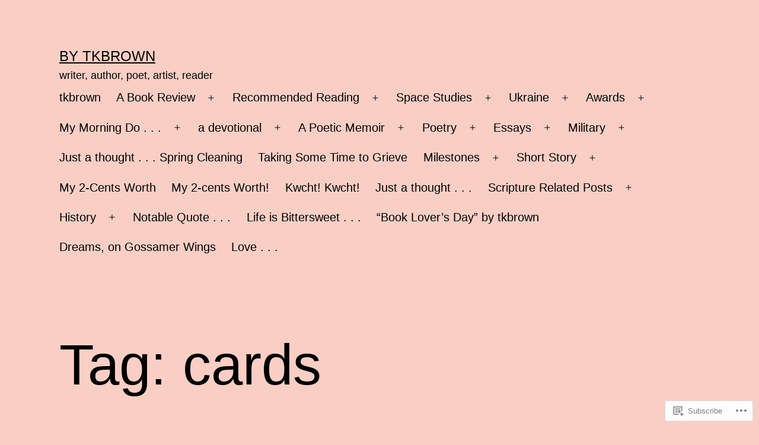

--- FILE ---
content_type: text/html; charset=UTF-8
request_url: https://tkbrown.org/tag/cards/
body_size: 35470
content:
<!doctype html>
<html lang="en" >
<head>
	<meta charset="UTF-8" />
	<meta name="viewport" content="width=device-width, initial-scale=1.0" />
	<title>cards &#8211; by tkbrown</title>
<script type="text/javascript">
  WebFontConfig = {"google":{"families":["Cherry+Swash:r:latin,latin-ext","Courier+Prime:r,i,b,bi:latin,latin-ext"]},"api_url":"https:\/\/fonts-api.wp.com\/css"};
  (function() {
    var wf = document.createElement('script');
    wf.src = '/wp-content/plugins/custom-fonts/js/webfont.js';
    wf.type = 'text/javascript';
    wf.async = 'true';
    var s = document.getElementsByTagName('script')[0];
    s.parentNode.insertBefore(wf, s);
	})();
</script><style id="jetpack-custom-fonts-css"></style>
<meta name='robots' content='max-image-preview:large' />

<!-- Async WordPress.com Remote Login -->
<script id="wpcom_remote_login_js">
var wpcom_remote_login_extra_auth = '';
function wpcom_remote_login_remove_dom_node_id( element_id ) {
	var dom_node = document.getElementById( element_id );
	if ( dom_node ) { dom_node.parentNode.removeChild( dom_node ); }
}
function wpcom_remote_login_remove_dom_node_classes( class_name ) {
	var dom_nodes = document.querySelectorAll( '.' + class_name );
	for ( var i = 0; i < dom_nodes.length; i++ ) {
		dom_nodes[ i ].parentNode.removeChild( dom_nodes[ i ] );
	}
}
function wpcom_remote_login_final_cleanup() {
	wpcom_remote_login_remove_dom_node_classes( "wpcom_remote_login_msg" );
	wpcom_remote_login_remove_dom_node_id( "wpcom_remote_login_key" );
	wpcom_remote_login_remove_dom_node_id( "wpcom_remote_login_validate" );
	wpcom_remote_login_remove_dom_node_id( "wpcom_remote_login_js" );
	wpcom_remote_login_remove_dom_node_id( "wpcom_request_access_iframe" );
	wpcom_remote_login_remove_dom_node_id( "wpcom_request_access_styles" );
}

// Watch for messages back from the remote login
window.addEventListener( "message", function( e ) {
	if ( e.origin === "https://r-login.wordpress.com" ) {
		var data = {};
		try {
			data = JSON.parse( e.data );
		} catch( e ) {
			wpcom_remote_login_final_cleanup();
			return;
		}

		if ( data.msg === 'LOGIN' ) {
			// Clean up the login check iframe
			wpcom_remote_login_remove_dom_node_id( "wpcom_remote_login_key" );

			var id_regex = new RegExp( /^[0-9]+$/ );
			var token_regex = new RegExp( /^.*|.*|.*$/ );
			if (
				token_regex.test( data.token )
				&& id_regex.test( data.wpcomid )
			) {
				// We have everything we need to ask for a login
				var script = document.createElement( "script" );
				script.setAttribute( "id", "wpcom_remote_login_validate" );
				script.src = '/remote-login.php?wpcom_remote_login=validate'
					+ '&wpcomid=' + data.wpcomid
					+ '&token=' + encodeURIComponent( data.token )
					+ '&host=' + window.location.protocol
					+ '//' + window.location.hostname
					+ '&postid=2279'
					+ '&is_singular=';
				document.body.appendChild( script );
			}

			return;
		}

		// Safari ITP, not logged in, so redirect
		if ( data.msg === 'LOGIN-REDIRECT' ) {
			window.location = 'https://wordpress.com/log-in?redirect_to=' + window.location.href;
			return;
		}

		// Safari ITP, storage access failed, remove the request
		if ( data.msg === 'LOGIN-REMOVE' ) {
			var css_zap = 'html { -webkit-transition: margin-top 1s; transition: margin-top 1s; } /* 9001 */ html { margin-top: 0 !important; } * html body { margin-top: 0 !important; } @media screen and ( max-width: 782px ) { html { margin-top: 0 !important; } * html body { margin-top: 0 !important; } }';
			var style_zap = document.createElement( 'style' );
			style_zap.type = 'text/css';
			style_zap.appendChild( document.createTextNode( css_zap ) );
			document.body.appendChild( style_zap );

			var e = document.getElementById( 'wpcom_request_access_iframe' );
			e.parentNode.removeChild( e );

			document.cookie = 'wordpress_com_login_access=denied; path=/; max-age=31536000';

			return;
		}

		// Safari ITP
		if ( data.msg === 'REQUEST_ACCESS' ) {
			console.log( 'request access: safari' );

			// Check ITP iframe enable/disable knob
			if ( wpcom_remote_login_extra_auth !== 'safari_itp_iframe' ) {
				return;
			}

			// If we are in a "private window" there is no ITP.
			var private_window = false;
			try {
				var opendb = window.openDatabase( null, null, null, null );
			} catch( e ) {
				private_window = true;
			}

			if ( private_window ) {
				console.log( 'private window' );
				return;
			}

			var iframe = document.createElement( 'iframe' );
			iframe.id = 'wpcom_request_access_iframe';
			iframe.setAttribute( 'scrolling', 'no' );
			iframe.setAttribute( 'sandbox', 'allow-storage-access-by-user-activation allow-scripts allow-same-origin allow-top-navigation-by-user-activation' );
			iframe.src = 'https://r-login.wordpress.com/remote-login.php?wpcom_remote_login=request_access&origin=' + encodeURIComponent( data.origin ) + '&wpcomid=' + encodeURIComponent( data.wpcomid );

			var css = 'html { -webkit-transition: margin-top 1s; transition: margin-top 1s; } /* 9001 */ html { margin-top: 46px !important; } * html body { margin-top: 46px !important; } @media screen and ( max-width: 660px ) { html { margin-top: 71px !important; } * html body { margin-top: 71px !important; } #wpcom_request_access_iframe { display: block; height: 71px !important; } } #wpcom_request_access_iframe { border: 0px; height: 46px; position: fixed; top: 0; left: 0; width: 100%; min-width: 100%; z-index: 99999; background: #23282d; } ';

			var style = document.createElement( 'style' );
			style.type = 'text/css';
			style.id = 'wpcom_request_access_styles';
			style.appendChild( document.createTextNode( css ) );
			document.body.appendChild( style );

			document.body.appendChild( iframe );
		}

		if ( data.msg === 'DONE' ) {
			wpcom_remote_login_final_cleanup();
		}
	}
}, false );

// Inject the remote login iframe after the page has had a chance to load
// more critical resources
window.addEventListener( "DOMContentLoaded", function( e ) {
	var iframe = document.createElement( "iframe" );
	iframe.style.display = "none";
	iframe.setAttribute( "scrolling", "no" );
	iframe.setAttribute( "id", "wpcom_remote_login_key" );
	iframe.src = "https://r-login.wordpress.com/remote-login.php"
		+ "?wpcom_remote_login=key"
		+ "&origin=aHR0cHM6Ly90a2Jyb3duLm9yZw%3D%3D"
		+ "&wpcomid=165401101"
		+ "&time=" + Math.floor( Date.now() / 1000 );
	document.body.appendChild( iframe );
}, false );
</script>
<link rel='dns-prefetch' href='//s0.wp.com' />
<link rel="alternate" type="application/rss+xml" title="by tkbrown &raquo; Feed" href="https://tkbrown.org/feed/" />
<link rel="alternate" type="application/rss+xml" title="by tkbrown &raquo; Comments Feed" href="https://tkbrown.org/comments/feed/" />
<link rel="alternate" type="application/rss+xml" title="by tkbrown &raquo; cards Tag Feed" href="https://tkbrown.org/tag/cards/feed/" />
	<script type="text/javascript">
		/* <![CDATA[ */
		function addLoadEvent(func) {
			var oldonload = window.onload;
			if (typeof window.onload != 'function') {
				window.onload = func;
			} else {
				window.onload = function () {
					oldonload();
					func();
				}
			}
		}
		/* ]]> */
	</script>
	<link crossorigin='anonymous' rel='stylesheet' id='all-css-0-1' href='/wp-content/mu-plugins/likes/jetpack-likes.css?m=1743883414i&cssminify=yes' type='text/css' media='all' />
<style id='wp-emoji-styles-inline-css'>

	img.wp-smiley, img.emoji {
		display: inline !important;
		border: none !important;
		box-shadow: none !important;
		height: 1em !important;
		width: 1em !important;
		margin: 0 0.07em !important;
		vertical-align: -0.1em !important;
		background: none !important;
		padding: 0 !important;
	}
/*# sourceURL=wp-emoji-styles-inline-css */
</style>
<link crossorigin='anonymous' rel='stylesheet' id='all-css-2-1' href='/wp-content/plugins/gutenberg-core/v22.2.0/build/styles/block-library/style.css?m=1764855221i&cssminify=yes' type='text/css' media='all' />
<style id='wp-block-library-inline-css'>
.has-text-align-justify {
	text-align:justify;
}
.has-text-align-justify{text-align:justify;}

/*# sourceURL=wp-block-library-inline-css */
</style><style id='wp-block-columns-inline-css'>
.wp-block-columns{box-sizing:border-box;display:flex;flex-wrap:wrap!important}@media (min-width:782px){.wp-block-columns{flex-wrap:nowrap!important}}.wp-block-columns{align-items:normal!important}.wp-block-columns.are-vertically-aligned-top{align-items:flex-start}.wp-block-columns.are-vertically-aligned-center{align-items:center}.wp-block-columns.are-vertically-aligned-bottom{align-items:flex-end}@media (max-width:781px){.wp-block-columns:not(.is-not-stacked-on-mobile)>.wp-block-column{flex-basis:100%!important}}@media (min-width:782px){.wp-block-columns:not(.is-not-stacked-on-mobile)>.wp-block-column{flex-basis:0;flex-grow:1}.wp-block-columns:not(.is-not-stacked-on-mobile)>.wp-block-column[style*=flex-basis]{flex-grow:0}}.wp-block-columns.is-not-stacked-on-mobile{flex-wrap:nowrap!important}.wp-block-columns.is-not-stacked-on-mobile>.wp-block-column{flex-basis:0;flex-grow:1}.wp-block-columns.is-not-stacked-on-mobile>.wp-block-column[style*=flex-basis]{flex-grow:0}:where(.wp-block-columns){margin-bottom:1.75em}:where(.wp-block-columns.has-background){padding:1.25em 2.375em}.wp-block-column{flex-grow:1;min-width:0;overflow-wrap:break-word;word-break:break-word}.wp-block-column.is-vertically-aligned-top{align-self:flex-start}.wp-block-column.is-vertically-aligned-center{align-self:center}.wp-block-column.is-vertically-aligned-bottom{align-self:flex-end}.wp-block-column.is-vertically-aligned-stretch{align-self:stretch}.wp-block-column.is-vertically-aligned-bottom,.wp-block-column.is-vertically-aligned-center,.wp-block-column.is-vertically-aligned-top{width:100%}
/*# sourceURL=/wp-content/plugins/gutenberg-core/v22.2.0/build/styles/block-library/columns/style.css */
</style>
<style id='wp-block-paragraph-inline-css'>
.is-small-text{font-size:.875em}.is-regular-text{font-size:1em}.is-large-text{font-size:2.25em}.is-larger-text{font-size:3em}.has-drop-cap:not(:focus):first-letter{float:left;font-size:8.4em;font-style:normal;font-weight:100;line-height:.68;margin:.05em .1em 0 0;text-transform:uppercase}body.rtl .has-drop-cap:not(:focus):first-letter{float:none;margin-left:.1em}p.has-drop-cap.has-background{overflow:hidden}:root :where(p.has-background){padding:1.25em 2.375em}:where(p.has-text-color:not(.has-link-color)) a{color:inherit}p.has-text-align-left[style*="writing-mode:vertical-lr"],p.has-text-align-right[style*="writing-mode:vertical-rl"]{rotate:180deg}
/*# sourceURL=/wp-content/plugins/gutenberg-core/v22.2.0/build/styles/block-library/paragraph/style.css */
</style>
<style id='wp-block-heading-inline-css'>
h1:where(.wp-block-heading).has-background,h2:where(.wp-block-heading).has-background,h3:where(.wp-block-heading).has-background,h4:where(.wp-block-heading).has-background,h5:where(.wp-block-heading).has-background,h6:where(.wp-block-heading).has-background{padding:1.25em 2.375em}h1.has-text-align-left[style*=writing-mode]:where([style*=vertical-lr]),h1.has-text-align-right[style*=writing-mode]:where([style*=vertical-rl]),h2.has-text-align-left[style*=writing-mode]:where([style*=vertical-lr]),h2.has-text-align-right[style*=writing-mode]:where([style*=vertical-rl]),h3.has-text-align-left[style*=writing-mode]:where([style*=vertical-lr]),h3.has-text-align-right[style*=writing-mode]:where([style*=vertical-rl]),h4.has-text-align-left[style*=writing-mode]:where([style*=vertical-lr]),h4.has-text-align-right[style*=writing-mode]:where([style*=vertical-rl]),h5.has-text-align-left[style*=writing-mode]:where([style*=vertical-lr]),h5.has-text-align-right[style*=writing-mode]:where([style*=vertical-rl]),h6.has-text-align-left[style*=writing-mode]:where([style*=vertical-lr]),h6.has-text-align-right[style*=writing-mode]:where([style*=vertical-rl]){rotate:180deg}
/*# sourceURL=/wp-content/plugins/gutenberg-core/v22.2.0/build/styles/block-library/heading/style.css */
</style>
<style id='wp-block-latest-posts-inline-css'>
.wp-block-latest-posts{box-sizing:border-box}.wp-block-latest-posts.alignleft{margin-right:2em}.wp-block-latest-posts.alignright{margin-left:2em}.wp-block-latest-posts.wp-block-latest-posts__list{list-style:none}.wp-block-latest-posts.wp-block-latest-posts__list li{clear:both;overflow-wrap:break-word}.wp-block-latest-posts.is-grid{display:flex;flex-wrap:wrap}.wp-block-latest-posts.is-grid li{margin:0 1.25em 1.25em 0;width:100%}@media (min-width:600px){.wp-block-latest-posts.columns-2 li{width:calc(50% - .625em)}.wp-block-latest-posts.columns-2 li:nth-child(2n){margin-right:0}.wp-block-latest-posts.columns-3 li{width:calc(33.33333% - .83333em)}.wp-block-latest-posts.columns-3 li:nth-child(3n){margin-right:0}.wp-block-latest-posts.columns-4 li{width:calc(25% - .9375em)}.wp-block-latest-posts.columns-4 li:nth-child(4n){margin-right:0}.wp-block-latest-posts.columns-5 li{width:calc(20% - 1em)}.wp-block-latest-posts.columns-5 li:nth-child(5n){margin-right:0}.wp-block-latest-posts.columns-6 li{width:calc(16.66667% - 1.04167em)}.wp-block-latest-posts.columns-6 li:nth-child(6n){margin-right:0}}:root :where(.wp-block-latest-posts.is-grid){padding:0}:root :where(.wp-block-latest-posts.wp-block-latest-posts__list){padding-left:0}.wp-block-latest-posts__post-author,.wp-block-latest-posts__post-date{display:block;font-size:.8125em}.wp-block-latest-posts__post-excerpt,.wp-block-latest-posts__post-full-content{margin-bottom:1em;margin-top:.5em}.wp-block-latest-posts__featured-image a{display:inline-block}.wp-block-latest-posts__featured-image img{height:auto;max-width:100%;width:auto}.wp-block-latest-posts__featured-image.alignleft{float:left;margin-right:1em}.wp-block-latest-posts__featured-image.alignright{float:right;margin-left:1em}.wp-block-latest-posts__featured-image.aligncenter{margin-bottom:1em;text-align:center}
/*# sourceURL=/wp-content/plugins/gutenberg-core/v22.2.0/build/styles/block-library/latest-posts/style.css */
</style>
<style id='global-styles-inline-css'>
:root{--wp--preset--aspect-ratio--square: 1;--wp--preset--aspect-ratio--4-3: 4/3;--wp--preset--aspect-ratio--3-4: 3/4;--wp--preset--aspect-ratio--3-2: 3/2;--wp--preset--aspect-ratio--2-3: 2/3;--wp--preset--aspect-ratio--16-9: 16/9;--wp--preset--aspect-ratio--9-16: 9/16;--wp--preset--color--black: #000000;--wp--preset--color--cyan-bluish-gray: #abb8c3;--wp--preset--color--white: #FFFFFF;--wp--preset--color--pale-pink: #f78da7;--wp--preset--color--vivid-red: #cf2e2e;--wp--preset--color--luminous-vivid-orange: #ff6900;--wp--preset--color--luminous-vivid-amber: #fcb900;--wp--preset--color--light-green-cyan: #7bdcb5;--wp--preset--color--vivid-green-cyan: #00d084;--wp--preset--color--pale-cyan-blue: #8ed1fc;--wp--preset--color--vivid-cyan-blue: #0693e3;--wp--preset--color--vivid-purple: #9b51e0;--wp--preset--color--dark-gray: #28303D;--wp--preset--color--gray: #39414D;--wp--preset--color--green: #D1E4DD;--wp--preset--color--blue: #D1DFE4;--wp--preset--color--purple: #D1D1E4;--wp--preset--color--red: #E4D1D1;--wp--preset--color--orange: #E4DAD1;--wp--preset--color--yellow: #EEEADD;--wp--preset--gradient--vivid-cyan-blue-to-vivid-purple: linear-gradient(135deg,rgb(6,147,227) 0%,rgb(155,81,224) 100%);--wp--preset--gradient--light-green-cyan-to-vivid-green-cyan: linear-gradient(135deg,rgb(122,220,180) 0%,rgb(0,208,130) 100%);--wp--preset--gradient--luminous-vivid-amber-to-luminous-vivid-orange: linear-gradient(135deg,rgb(252,185,0) 0%,rgb(255,105,0) 100%);--wp--preset--gradient--luminous-vivid-orange-to-vivid-red: linear-gradient(135deg,rgb(255,105,0) 0%,rgb(207,46,46) 100%);--wp--preset--gradient--very-light-gray-to-cyan-bluish-gray: linear-gradient(135deg,rgb(238,238,238) 0%,rgb(169,184,195) 100%);--wp--preset--gradient--cool-to-warm-spectrum: linear-gradient(135deg,rgb(74,234,220) 0%,rgb(151,120,209) 20%,rgb(207,42,186) 40%,rgb(238,44,130) 60%,rgb(251,105,98) 80%,rgb(254,248,76) 100%);--wp--preset--gradient--blush-light-purple: linear-gradient(135deg,rgb(255,206,236) 0%,rgb(152,150,240) 100%);--wp--preset--gradient--blush-bordeaux: linear-gradient(135deg,rgb(254,205,165) 0%,rgb(254,45,45) 50%,rgb(107,0,62) 100%);--wp--preset--gradient--luminous-dusk: linear-gradient(135deg,rgb(255,203,112) 0%,rgb(199,81,192) 50%,rgb(65,88,208) 100%);--wp--preset--gradient--pale-ocean: linear-gradient(135deg,rgb(255,245,203) 0%,rgb(182,227,212) 50%,rgb(51,167,181) 100%);--wp--preset--gradient--electric-grass: linear-gradient(135deg,rgb(202,248,128) 0%,rgb(113,206,126) 100%);--wp--preset--gradient--midnight: linear-gradient(135deg,rgb(2,3,129) 0%,rgb(40,116,252) 100%);--wp--preset--gradient--purple-to-yellow: linear-gradient(160deg, #D1D1E4 0%, #EEEADD 100%);--wp--preset--gradient--yellow-to-purple: linear-gradient(160deg, #EEEADD 0%, #D1D1E4 100%);--wp--preset--gradient--green-to-yellow: linear-gradient(160deg, #D1E4DD 0%, #EEEADD 100%);--wp--preset--gradient--yellow-to-green: linear-gradient(160deg, #EEEADD 0%, #D1E4DD 100%);--wp--preset--gradient--red-to-yellow: linear-gradient(160deg, #E4D1D1 0%, #EEEADD 100%);--wp--preset--gradient--yellow-to-red: linear-gradient(160deg, #EEEADD 0%, #E4D1D1 100%);--wp--preset--gradient--purple-to-red: linear-gradient(160deg, #D1D1E4 0%, #E4D1D1 100%);--wp--preset--gradient--red-to-purple: linear-gradient(160deg, #E4D1D1 0%, #D1D1E4 100%);--wp--preset--font-size--small: 18px;--wp--preset--font-size--medium: 20px;--wp--preset--font-size--large: 24px;--wp--preset--font-size--x-large: 42px;--wp--preset--font-size--extra-small: 16px;--wp--preset--font-size--normal: 20px;--wp--preset--font-size--extra-large: 40px;--wp--preset--font-size--huge: 96px;--wp--preset--font-size--gigantic: 144px;--wp--preset--font-family--albert-sans: 'Albert Sans', sans-serif;--wp--preset--font-family--alegreya: Alegreya, serif;--wp--preset--font-family--arvo: Arvo, serif;--wp--preset--font-family--bodoni-moda: 'Bodoni Moda', serif;--wp--preset--font-family--bricolage-grotesque: 'Bricolage Grotesque', sans-serif;--wp--preset--font-family--cabin: Cabin, sans-serif;--wp--preset--font-family--chivo: Chivo, sans-serif;--wp--preset--font-family--commissioner: Commissioner, sans-serif;--wp--preset--font-family--cormorant: Cormorant, serif;--wp--preset--font-family--courier-prime: 'Courier Prime', monospace;--wp--preset--font-family--crimson-pro: 'Crimson Pro', serif;--wp--preset--font-family--dm-mono: 'DM Mono', monospace;--wp--preset--font-family--dm-sans: 'DM Sans', sans-serif;--wp--preset--font-family--dm-serif-display: 'DM Serif Display', serif;--wp--preset--font-family--domine: Domine, serif;--wp--preset--font-family--eb-garamond: 'EB Garamond', serif;--wp--preset--font-family--epilogue: Epilogue, sans-serif;--wp--preset--font-family--fahkwang: Fahkwang, sans-serif;--wp--preset--font-family--figtree: Figtree, sans-serif;--wp--preset--font-family--fira-sans: 'Fira Sans', sans-serif;--wp--preset--font-family--fjalla-one: 'Fjalla One', sans-serif;--wp--preset--font-family--fraunces: Fraunces, serif;--wp--preset--font-family--gabarito: Gabarito, system-ui;--wp--preset--font-family--ibm-plex-mono: 'IBM Plex Mono', monospace;--wp--preset--font-family--ibm-plex-sans: 'IBM Plex Sans', sans-serif;--wp--preset--font-family--ibarra-real-nova: 'Ibarra Real Nova', serif;--wp--preset--font-family--instrument-serif: 'Instrument Serif', serif;--wp--preset--font-family--inter: Inter, sans-serif;--wp--preset--font-family--josefin-sans: 'Josefin Sans', sans-serif;--wp--preset--font-family--jost: Jost, sans-serif;--wp--preset--font-family--libre-baskerville: 'Libre Baskerville', serif;--wp--preset--font-family--libre-franklin: 'Libre Franklin', sans-serif;--wp--preset--font-family--literata: Literata, serif;--wp--preset--font-family--lora: Lora, serif;--wp--preset--font-family--merriweather: Merriweather, serif;--wp--preset--font-family--montserrat: Montserrat, sans-serif;--wp--preset--font-family--newsreader: Newsreader, serif;--wp--preset--font-family--noto-sans-mono: 'Noto Sans Mono', sans-serif;--wp--preset--font-family--nunito: Nunito, sans-serif;--wp--preset--font-family--open-sans: 'Open Sans', sans-serif;--wp--preset--font-family--overpass: Overpass, sans-serif;--wp--preset--font-family--pt-serif: 'PT Serif', serif;--wp--preset--font-family--petrona: Petrona, serif;--wp--preset--font-family--piazzolla: Piazzolla, serif;--wp--preset--font-family--playfair-display: 'Playfair Display', serif;--wp--preset--font-family--plus-jakarta-sans: 'Plus Jakarta Sans', sans-serif;--wp--preset--font-family--poppins: Poppins, sans-serif;--wp--preset--font-family--raleway: Raleway, sans-serif;--wp--preset--font-family--roboto: Roboto, sans-serif;--wp--preset--font-family--roboto-slab: 'Roboto Slab', serif;--wp--preset--font-family--rubik: Rubik, sans-serif;--wp--preset--font-family--rufina: Rufina, serif;--wp--preset--font-family--sora: Sora, sans-serif;--wp--preset--font-family--source-sans-3: 'Source Sans 3', sans-serif;--wp--preset--font-family--source-serif-4: 'Source Serif 4', serif;--wp--preset--font-family--space-mono: 'Space Mono', monospace;--wp--preset--font-family--syne: Syne, sans-serif;--wp--preset--font-family--texturina: Texturina, serif;--wp--preset--font-family--urbanist: Urbanist, sans-serif;--wp--preset--font-family--work-sans: 'Work Sans', sans-serif;--wp--preset--spacing--20: 0.44rem;--wp--preset--spacing--30: 0.67rem;--wp--preset--spacing--40: 1rem;--wp--preset--spacing--50: 1.5rem;--wp--preset--spacing--60: 2.25rem;--wp--preset--spacing--70: 3.38rem;--wp--preset--spacing--80: 5.06rem;--wp--preset--shadow--natural: 6px 6px 9px rgba(0, 0, 0, 0.2);--wp--preset--shadow--deep: 12px 12px 50px rgba(0, 0, 0, 0.4);--wp--preset--shadow--sharp: 6px 6px 0px rgba(0, 0, 0, 0.2);--wp--preset--shadow--outlined: 6px 6px 0px -3px rgb(255, 255, 255), 6px 6px rgb(0, 0, 0);--wp--preset--shadow--crisp: 6px 6px 0px rgb(0, 0, 0);}:where(.is-layout-flex){gap: 0.5em;}:where(.is-layout-grid){gap: 0.5em;}body .is-layout-flex{display: flex;}.is-layout-flex{flex-wrap: wrap;align-items: center;}.is-layout-flex > :is(*, div){margin: 0;}body .is-layout-grid{display: grid;}.is-layout-grid > :is(*, div){margin: 0;}:where(.wp-block-columns.is-layout-flex){gap: 2em;}:where(.wp-block-columns.is-layout-grid){gap: 2em;}:where(.wp-block-post-template.is-layout-flex){gap: 1.25em;}:where(.wp-block-post-template.is-layout-grid){gap: 1.25em;}.has-black-color{color: var(--wp--preset--color--black) !important;}.has-cyan-bluish-gray-color{color: var(--wp--preset--color--cyan-bluish-gray) !important;}.has-white-color{color: var(--wp--preset--color--white) !important;}.has-pale-pink-color{color: var(--wp--preset--color--pale-pink) !important;}.has-vivid-red-color{color: var(--wp--preset--color--vivid-red) !important;}.has-luminous-vivid-orange-color{color: var(--wp--preset--color--luminous-vivid-orange) !important;}.has-luminous-vivid-amber-color{color: var(--wp--preset--color--luminous-vivid-amber) !important;}.has-light-green-cyan-color{color: var(--wp--preset--color--light-green-cyan) !important;}.has-vivid-green-cyan-color{color: var(--wp--preset--color--vivid-green-cyan) !important;}.has-pale-cyan-blue-color{color: var(--wp--preset--color--pale-cyan-blue) !important;}.has-vivid-cyan-blue-color{color: var(--wp--preset--color--vivid-cyan-blue) !important;}.has-vivid-purple-color{color: var(--wp--preset--color--vivid-purple) !important;}.has-black-background-color{background-color: var(--wp--preset--color--black) !important;}.has-cyan-bluish-gray-background-color{background-color: var(--wp--preset--color--cyan-bluish-gray) !important;}.has-white-background-color{background-color: var(--wp--preset--color--white) !important;}.has-pale-pink-background-color{background-color: var(--wp--preset--color--pale-pink) !important;}.has-vivid-red-background-color{background-color: var(--wp--preset--color--vivid-red) !important;}.has-luminous-vivid-orange-background-color{background-color: var(--wp--preset--color--luminous-vivid-orange) !important;}.has-luminous-vivid-amber-background-color{background-color: var(--wp--preset--color--luminous-vivid-amber) !important;}.has-light-green-cyan-background-color{background-color: var(--wp--preset--color--light-green-cyan) !important;}.has-vivid-green-cyan-background-color{background-color: var(--wp--preset--color--vivid-green-cyan) !important;}.has-pale-cyan-blue-background-color{background-color: var(--wp--preset--color--pale-cyan-blue) !important;}.has-vivid-cyan-blue-background-color{background-color: var(--wp--preset--color--vivid-cyan-blue) !important;}.has-vivid-purple-background-color{background-color: var(--wp--preset--color--vivid-purple) !important;}.has-black-border-color{border-color: var(--wp--preset--color--black) !important;}.has-cyan-bluish-gray-border-color{border-color: var(--wp--preset--color--cyan-bluish-gray) !important;}.has-white-border-color{border-color: var(--wp--preset--color--white) !important;}.has-pale-pink-border-color{border-color: var(--wp--preset--color--pale-pink) !important;}.has-vivid-red-border-color{border-color: var(--wp--preset--color--vivid-red) !important;}.has-luminous-vivid-orange-border-color{border-color: var(--wp--preset--color--luminous-vivid-orange) !important;}.has-luminous-vivid-amber-border-color{border-color: var(--wp--preset--color--luminous-vivid-amber) !important;}.has-light-green-cyan-border-color{border-color: var(--wp--preset--color--light-green-cyan) !important;}.has-vivid-green-cyan-border-color{border-color: var(--wp--preset--color--vivid-green-cyan) !important;}.has-pale-cyan-blue-border-color{border-color: var(--wp--preset--color--pale-cyan-blue) !important;}.has-vivid-cyan-blue-border-color{border-color: var(--wp--preset--color--vivid-cyan-blue) !important;}.has-vivid-purple-border-color{border-color: var(--wp--preset--color--vivid-purple) !important;}.has-vivid-cyan-blue-to-vivid-purple-gradient-background{background: var(--wp--preset--gradient--vivid-cyan-blue-to-vivid-purple) !important;}.has-light-green-cyan-to-vivid-green-cyan-gradient-background{background: var(--wp--preset--gradient--light-green-cyan-to-vivid-green-cyan) !important;}.has-luminous-vivid-amber-to-luminous-vivid-orange-gradient-background{background: var(--wp--preset--gradient--luminous-vivid-amber-to-luminous-vivid-orange) !important;}.has-luminous-vivid-orange-to-vivid-red-gradient-background{background: var(--wp--preset--gradient--luminous-vivid-orange-to-vivid-red) !important;}.has-very-light-gray-to-cyan-bluish-gray-gradient-background{background: var(--wp--preset--gradient--very-light-gray-to-cyan-bluish-gray) !important;}.has-cool-to-warm-spectrum-gradient-background{background: var(--wp--preset--gradient--cool-to-warm-spectrum) !important;}.has-blush-light-purple-gradient-background{background: var(--wp--preset--gradient--blush-light-purple) !important;}.has-blush-bordeaux-gradient-background{background: var(--wp--preset--gradient--blush-bordeaux) !important;}.has-luminous-dusk-gradient-background{background: var(--wp--preset--gradient--luminous-dusk) !important;}.has-pale-ocean-gradient-background{background: var(--wp--preset--gradient--pale-ocean) !important;}.has-electric-grass-gradient-background{background: var(--wp--preset--gradient--electric-grass) !important;}.has-midnight-gradient-background{background: var(--wp--preset--gradient--midnight) !important;}.has-small-font-size{font-size: var(--wp--preset--font-size--small) !important;}.has-medium-font-size{font-size: var(--wp--preset--font-size--medium) !important;}.has-large-font-size{font-size: var(--wp--preset--font-size--large) !important;}.has-x-large-font-size{font-size: var(--wp--preset--font-size--x-large) !important;}.has-albert-sans-font-family{font-family: var(--wp--preset--font-family--albert-sans) !important;}.has-alegreya-font-family{font-family: var(--wp--preset--font-family--alegreya) !important;}.has-arvo-font-family{font-family: var(--wp--preset--font-family--arvo) !important;}.has-bodoni-moda-font-family{font-family: var(--wp--preset--font-family--bodoni-moda) !important;}.has-bricolage-grotesque-font-family{font-family: var(--wp--preset--font-family--bricolage-grotesque) !important;}.has-cabin-font-family{font-family: var(--wp--preset--font-family--cabin) !important;}.has-chivo-font-family{font-family: var(--wp--preset--font-family--chivo) !important;}.has-commissioner-font-family{font-family: var(--wp--preset--font-family--commissioner) !important;}.has-cormorant-font-family{font-family: var(--wp--preset--font-family--cormorant) !important;}.has-courier-prime-font-family{font-family: var(--wp--preset--font-family--courier-prime) !important;}.has-crimson-pro-font-family{font-family: var(--wp--preset--font-family--crimson-pro) !important;}.has-dm-mono-font-family{font-family: var(--wp--preset--font-family--dm-mono) !important;}.has-dm-sans-font-family{font-family: var(--wp--preset--font-family--dm-sans) !important;}.has-dm-serif-display-font-family{font-family: var(--wp--preset--font-family--dm-serif-display) !important;}.has-domine-font-family{font-family: var(--wp--preset--font-family--domine) !important;}.has-eb-garamond-font-family{font-family: var(--wp--preset--font-family--eb-garamond) !important;}.has-epilogue-font-family{font-family: var(--wp--preset--font-family--epilogue) !important;}.has-fahkwang-font-family{font-family: var(--wp--preset--font-family--fahkwang) !important;}.has-figtree-font-family{font-family: var(--wp--preset--font-family--figtree) !important;}.has-fira-sans-font-family{font-family: var(--wp--preset--font-family--fira-sans) !important;}.has-fjalla-one-font-family{font-family: var(--wp--preset--font-family--fjalla-one) !important;}.has-fraunces-font-family{font-family: var(--wp--preset--font-family--fraunces) !important;}.has-gabarito-font-family{font-family: var(--wp--preset--font-family--gabarito) !important;}.has-ibm-plex-mono-font-family{font-family: var(--wp--preset--font-family--ibm-plex-mono) !important;}.has-ibm-plex-sans-font-family{font-family: var(--wp--preset--font-family--ibm-plex-sans) !important;}.has-ibarra-real-nova-font-family{font-family: var(--wp--preset--font-family--ibarra-real-nova) !important;}.has-instrument-serif-font-family{font-family: var(--wp--preset--font-family--instrument-serif) !important;}.has-inter-font-family{font-family: var(--wp--preset--font-family--inter) !important;}.has-josefin-sans-font-family{font-family: var(--wp--preset--font-family--josefin-sans) !important;}.has-jost-font-family{font-family: var(--wp--preset--font-family--jost) !important;}.has-libre-baskerville-font-family{font-family: var(--wp--preset--font-family--libre-baskerville) !important;}.has-libre-franklin-font-family{font-family: var(--wp--preset--font-family--libre-franklin) !important;}.has-literata-font-family{font-family: var(--wp--preset--font-family--literata) !important;}.has-lora-font-family{font-family: var(--wp--preset--font-family--lora) !important;}.has-merriweather-font-family{font-family: var(--wp--preset--font-family--merriweather) !important;}.has-montserrat-font-family{font-family: var(--wp--preset--font-family--montserrat) !important;}.has-newsreader-font-family{font-family: var(--wp--preset--font-family--newsreader) !important;}.has-noto-sans-mono-font-family{font-family: var(--wp--preset--font-family--noto-sans-mono) !important;}.has-nunito-font-family{font-family: var(--wp--preset--font-family--nunito) !important;}.has-open-sans-font-family{font-family: var(--wp--preset--font-family--open-sans) !important;}.has-overpass-font-family{font-family: var(--wp--preset--font-family--overpass) !important;}.has-pt-serif-font-family{font-family: var(--wp--preset--font-family--pt-serif) !important;}.has-petrona-font-family{font-family: var(--wp--preset--font-family--petrona) !important;}.has-piazzolla-font-family{font-family: var(--wp--preset--font-family--piazzolla) !important;}.has-playfair-display-font-family{font-family: var(--wp--preset--font-family--playfair-display) !important;}.has-plus-jakarta-sans-font-family{font-family: var(--wp--preset--font-family--plus-jakarta-sans) !important;}.has-poppins-font-family{font-family: var(--wp--preset--font-family--poppins) !important;}.has-raleway-font-family{font-family: var(--wp--preset--font-family--raleway) !important;}.has-roboto-font-family{font-family: var(--wp--preset--font-family--roboto) !important;}.has-roboto-slab-font-family{font-family: var(--wp--preset--font-family--roboto-slab) !important;}.has-rubik-font-family{font-family: var(--wp--preset--font-family--rubik) !important;}.has-rufina-font-family{font-family: var(--wp--preset--font-family--rufina) !important;}.has-sora-font-family{font-family: var(--wp--preset--font-family--sora) !important;}.has-source-sans-3-font-family{font-family: var(--wp--preset--font-family--source-sans-3) !important;}.has-source-serif-4-font-family{font-family: var(--wp--preset--font-family--source-serif-4) !important;}.has-space-mono-font-family{font-family: var(--wp--preset--font-family--space-mono) !important;}.has-syne-font-family{font-family: var(--wp--preset--font-family--syne) !important;}.has-texturina-font-family{font-family: var(--wp--preset--font-family--texturina) !important;}.has-urbanist-font-family{font-family: var(--wp--preset--font-family--urbanist) !important;}.has-work-sans-font-family{font-family: var(--wp--preset--font-family--work-sans) !important;}
:where(.wp-block-columns.is-layout-flex){gap: 2em;}:where(.wp-block-columns.is-layout-grid){gap: 2em;}
/*# sourceURL=global-styles-inline-css */
</style>
<style id='core-block-supports-inline-css'>
.wp-container-core-columns-is-layout-9d6595d7{flex-wrap:nowrap;}
/*# sourceURL=core-block-supports-inline-css */
</style>

<style id='classic-theme-styles-inline-css'>
/*! This file is auto-generated */
.wp-block-button__link{color:#fff;background-color:#32373c;border-radius:9999px;box-shadow:none;text-decoration:none;padding:calc(.667em + 2px) calc(1.333em + 2px);font-size:1.125em}.wp-block-file__button{background:#32373c;color:#fff;text-decoration:none}
/*# sourceURL=/wp-includes/css/classic-themes.min.css */
</style>
<link crossorigin='anonymous' rel='stylesheet' id='all-css-4-1' href='/_static/??-eJyVT9sKwjAM/SGzOJ3OF/Fb1i1otWlLk27s760MpiAIPuQ8HM4tOEXog1fyitHlq/WCfTAu9A/BXVWfqhrEcnQEicaqwcGKrgoQnR1VvcgGP4L0RkyCMRvUqRDzgsETdiKkpULKZdHAxeRCgjBSSnYg+QrjDO9hiQrPsdOXgmmwHbnS5fWXbYrFA8bERCJQkG1mWEb+s3199sLnuj0e9qd227T3J8tteRM=&cssminify=yes' type='text/css' media='all' />
<style id='twenty-twenty-one-custom-color-overrides-inline-css'>
:root .editor-styles-wrapper{--global--color-background: #f9cfc5;--global--color-primary: #000;--global--color-secondary: #000;--button--color-background: #000;--button--color-text-hover: #000;}
/*# sourceURL=twenty-twenty-one-custom-color-overrides-inline-css */
</style>
<style id='twenty-twenty-one-style-inline-css'>
:root{--global--color-background: #f9cfc5;--global--color-primary: #000;--global--color-secondary: #000;--button--color-background: #000;--button--color-text-hover: #000;}
/*# sourceURL=twenty-twenty-one-style-inline-css */
</style>
<link crossorigin='anonymous' rel='stylesheet' id='print-css-5-1' href='/wp-content/themes/pub/twentytwentyone/assets/css/print.css?m=1765387047i&cssminify=yes' type='text/css' media='print' />
<link crossorigin='anonymous' rel='stylesheet' id='all-css-6-1' href='/_static/??-eJx9jksOwjAMRC9EsICWigXiLGkwISWxo9pR1dsTPosCEhtrnjRvZJiycUyKpJCKybH4QAIDarbu9maQQpD4XCIK6BUTGmWOAo5Ttgo6VX1+XSZcO5EVLIafikAu/XcVAjkQnSOaKde1H3Xx04h9ZF+jh9pa4D/JI5vIzmpg+gBziTaMD/WUjpuu3W27w75phzuLTWdQ&cssminify=yes' type='text/css' media='all' />
<style id='jetpack-global-styles-frontend-style-inline-css'>
:root { --font-headings: unset; --font-base: unset; --font-headings-default: -apple-system,BlinkMacSystemFont,"Segoe UI",Roboto,Oxygen-Sans,Ubuntu,Cantarell,"Helvetica Neue",sans-serif; --font-base-default: -apple-system,BlinkMacSystemFont,"Segoe UI",Roboto,Oxygen-Sans,Ubuntu,Cantarell,"Helvetica Neue",sans-serif;}
/*# sourceURL=jetpack-global-styles-frontend-style-inline-css */
</style>
<link crossorigin='anonymous' rel='stylesheet' id='all-css-8-1' href='/_static/??-eJyNjcsKAjEMRX/IGtQZBxfip0hMS9sxTYppGfx7H7gRN+7ugcs5sFRHKi1Ig9Jd5R6zGMyhVaTrh8G6QFHfORhYwlvw6P39PbPENZmt4G/ROQuBKWVkxxrVvuBH1lIoz2waILJekF+HUzlupnG3nQ77YZwfuRJIaQ==&cssminify=yes' type='text/css' media='all' />
<script id="jetpack-mu-wpcom-settings-js-before">
var JETPACK_MU_WPCOM_SETTINGS = {"assetsUrl":"https://s0.wp.com/wp-content/mu-plugins/jetpack-mu-wpcom-plugin/sun/jetpack_vendor/automattic/jetpack-mu-wpcom/src/build/"};
//# sourceURL=jetpack-mu-wpcom-settings-js-before
</script>
<script crossorigin='anonymous' type='text/javascript'  src='/wp-content/js/rlt-proxy.js?m=1720530689i'></script>
<script id="rlt-proxy-js-after">
	rltInitialize( {"token":null,"iframeOrigins":["https:\/\/widgets.wp.com"]} );
//# sourceURL=rlt-proxy-js-after
</script>
<script id="twenty-twenty-one-ie11-polyfills-js-after">
( Element.prototype.matches && Element.prototype.closest && window.NodeList && NodeList.prototype.forEach ) || document.write( '<script src="https://s0.wp.com/wp-content/themes/pub/twentytwentyone/assets/js/polyfills.js?m=1638211598i&#038;ver=2.7"></scr' + 'ipt>' );
//# sourceURL=twenty-twenty-one-ie11-polyfills-js-after
</script>
<script crossorigin='anonymous' src="https://s0.wp.com/wp-content/themes/pub/twentytwentyone/assets/js/primary-navigation.js?m=1765387047i&amp;ver=2.7" id="twenty-twenty-one-primary-navigation-script-js" defer data-wp-strategy="defer"></script>
<script id="wpcom-actionbar-placeholder-js-extra">
var actionbardata = {"siteID":"165401101","postID":"0","siteURL":"https://tkbrown.org","xhrURL":"https://tkbrown.org/wp-admin/admin-ajax.php","nonce":"40de9bb5a6","isLoggedIn":"","statusMessage":"","subsEmailDefault":"instantly","proxyScriptUrl":"https://s0.wp.com/wp-content/js/wpcom-proxy-request.js?m=1513050504i&amp;ver=20211021","i18n":{"followedText":"New posts from this site will now appear in your \u003Ca href=\"https://wordpress.com/reader\"\u003EReader\u003C/a\u003E","foldBar":"Collapse this bar","unfoldBar":"Expand this bar","shortLinkCopied":"Shortlink copied to clipboard."}};
//# sourceURL=wpcom-actionbar-placeholder-js-extra
</script>
<link rel="EditURI" type="application/rsd+xml" title="RSD" href="https://tkbrownwriter.wordpress.com/xmlrpc.php?rsd" />
<meta name="generator" content="WordPress.com" />

<!-- Jetpack Open Graph Tags -->
<meta property="og:type" content="website" />
<meta property="og:title" content="cards &#8211; by tkbrown" />
<meta property="og:url" content="https://tkbrown.org/tag/cards/" />
<meta property="og:site_name" content="by tkbrown" />
<meta property="og:image" content="https://tkbrown.org/wp-content/uploads/2020/10/cropped-treva1112041.jpg?w=200" />
<meta property="og:image:width" content="200" />
<meta property="og:image:height" content="200" />
<meta property="og:image:alt" content="" />
<meta property="og:locale" content="en_US" />
<meta name="twitter:creator" content="@tkbrownwriter" />
<meta name="twitter:site" content="@tkbrownwriter" />

<!-- End Jetpack Open Graph Tags -->
<link rel="search" type="application/opensearchdescription+xml" href="https://tkbrown.org/osd.xml" title="by tkbrown" />
<link rel="search" type="application/opensearchdescription+xml" href="https://s1.wp.com/opensearch.xml" title="WordPress.com" />
<meta name="theme-color" content="#f9cfc5" />
<meta name="description" content="Posts about cards written by tkbrown" />
<style id="custom-background-css">
body.custom-background { background-color: #f9cfc5; }
</style>
	<link rel="icon" href="https://tkbrown.org/wp-content/uploads/2020/10/cropped-treva1112041.jpg?w=32" sizes="32x32" />
<link rel="icon" href="https://tkbrown.org/wp-content/uploads/2020/10/cropped-treva1112041.jpg?w=192" sizes="192x192" />
<link rel="apple-touch-icon" href="https://tkbrown.org/wp-content/uploads/2020/10/cropped-treva1112041.jpg?w=180" />
<meta name="msapplication-TileImage" content="https://tkbrown.org/wp-content/uploads/2020/10/cropped-treva1112041.jpg?w=270" />
<link crossorigin='anonymous' rel='stylesheet' id='all-css-0-3' href='/wp-content/mu-plugins/jetpack-plugin/sun/modules/widgets/top-posts/style.css?m=1753279645i&cssminify=yes' type='text/css' media='all' />
</head>

<body class="archive tag tag-cards tag-42308 custom-background wp-embed-responsive wp-theme-pubtwentytwentyone customizer-styles-applied is-light-theme no-js hfeed has-main-navigation jetpack-reblog-enabled">
<div id="page" class="site">
	<a class="skip-link screen-reader-text" href="#content">
		Skip to content	</a>

	
<header id="masthead" class="site-header has-title-and-tagline has-menu">

	

<div class="site-branding">

	
						<p class="site-title"><a href="https://tkbrown.org/" rel="home">by tkbrown</a></p>
			
			<p class="site-description">
			writer, author, poet, artist, reader		</p>
	</div><!-- .site-branding -->
	
	<nav id="site-navigation" class="primary-navigation" aria-label="Primary menu">
		<div class="menu-button-container">
			<button id="primary-mobile-menu" class="button" aria-controls="primary-menu-list" aria-expanded="false">
				<span class="dropdown-icon open">Menu					<svg class="svg-icon" width="24" height="24" aria-hidden="true" role="img" focusable="false" viewBox="0 0 24 24" fill="none" xmlns="http://www.w3.org/2000/svg"><path fill-rule="evenodd" clip-rule="evenodd" d="M4.5 6H19.5V7.5H4.5V6ZM4.5 12H19.5V13.5H4.5V12ZM19.5 18H4.5V19.5H19.5V18Z" fill="currentColor"/></svg>				</span>
				<span class="dropdown-icon close">Close					<svg class="svg-icon" width="24" height="24" aria-hidden="true" role="img" focusable="false" viewBox="0 0 24 24" fill="none" xmlns="http://www.w3.org/2000/svg"><path fill-rule="evenodd" clip-rule="evenodd" d="M12 10.9394L5.53033 4.46973L4.46967 5.53039L10.9393 12.0001L4.46967 18.4697L5.53033 19.5304L12 13.0607L18.4697 19.5304L19.5303 18.4697L13.0607 12.0001L19.5303 5.53039L18.4697 4.46973L12 10.9394Z" fill="currentColor"/></svg>				</span>
			</button><!-- #primary-mobile-menu -->
		</div><!-- .menu-button-container -->
		<div class="primary-menu-container"><ul id="primary-menu-list" class="menu-wrapper"><li id="menu-item-2710" class="menu-item menu-item-type-post_type menu-item-object-page menu-item-2710"><a href="https://tkbrown.org/tkbrown-write-poems-poet-poetry-published/">tkbrown</a></li>
<li id="menu-item-4805" class="menu-item menu-item-type-taxonomy menu-item-object-category menu-item-has-children menu-item-4805"><a href="https://tkbrown.org/category/life-and-family/a-short-essay/a-book-review/">A Book Review</a><button class="sub-menu-toggle" aria-expanded="false" onClick="twentytwentyoneExpandSubMenu(this)"><span class="icon-plus"><svg class="svg-icon" width="18" height="18" aria-hidden="true" role="img" focusable="false" viewBox="0 0 24 24" fill="none" xmlns="http://www.w3.org/2000/svg"><path fill-rule="evenodd" clip-rule="evenodd" d="M18 11.2h-5.2V6h-1.6v5.2H6v1.6h5.2V18h1.6v-5.2H18z" fill="currentColor"/></svg></span><span class="icon-minus"><svg class="svg-icon" width="18" height="18" aria-hidden="true" role="img" focusable="false" viewBox="0 0 24 24" fill="none" xmlns="http://www.w3.org/2000/svg"><path fill-rule="evenodd" clip-rule="evenodd" d="M6 11h12v2H6z" fill="currentColor"/></svg></span><span class="screen-reader-text">Open menu</span></button>
<ul class="sub-menu">
	<li id="menu-item-4807" class="menu-item menu-item-type-post_type menu-item-object-post menu-item-4807"><a href="https://tkbrown.org/2022/05/25/the-book-hog-a-book-review/">&#8220;The Book Hog&#8221; &#8212; A Book Review</a></li>
</ul>
</li>
<li id="menu-item-4722" class="menu-item menu-item-type-taxonomy menu-item-object-category menu-item-has-children menu-item-4722"><a href="https://tkbrown.org/category/reading-lists/recommended-reading/">Recommended Reading</a><button class="sub-menu-toggle" aria-expanded="false" onClick="twentytwentyoneExpandSubMenu(this)"><span class="icon-plus"><svg class="svg-icon" width="18" height="18" aria-hidden="true" role="img" focusable="false" viewBox="0 0 24 24" fill="none" xmlns="http://www.w3.org/2000/svg"><path fill-rule="evenodd" clip-rule="evenodd" d="M18 11.2h-5.2V6h-1.6v5.2H6v1.6h5.2V18h1.6v-5.2H18z" fill="currentColor"/></svg></span><span class="icon-minus"><svg class="svg-icon" width="18" height="18" aria-hidden="true" role="img" focusable="false" viewBox="0 0 24 24" fill="none" xmlns="http://www.w3.org/2000/svg"><path fill-rule="evenodd" clip-rule="evenodd" d="M6 11h12v2H6z" fill="currentColor"/></svg></span><span class="screen-reader-text">Open menu</span></button>
<ul class="sub-menu">
	<li id="menu-item-4724" class="menu-item menu-item-type-post_type menu-item-object-post menu-item-4724"><a href="https://tkbrown.org/2022/05/18/happy-reading-k-1/">Happy Reading &#8212; K-1</a></li>
</ul>
</li>
<li id="menu-item-4820" class="menu-item menu-item-type-taxonomy menu-item-object-category menu-item-has-children menu-item-4820"><a href="https://tkbrown.org/category/essays/short-essays/space-studies/">Space Studies</a><button class="sub-menu-toggle" aria-expanded="false" onClick="twentytwentyoneExpandSubMenu(this)"><span class="icon-plus"><svg class="svg-icon" width="18" height="18" aria-hidden="true" role="img" focusable="false" viewBox="0 0 24 24" fill="none" xmlns="http://www.w3.org/2000/svg"><path fill-rule="evenodd" clip-rule="evenodd" d="M18 11.2h-5.2V6h-1.6v5.2H6v1.6h5.2V18h1.6v-5.2H18z" fill="currentColor"/></svg></span><span class="icon-minus"><svg class="svg-icon" width="18" height="18" aria-hidden="true" role="img" focusable="false" viewBox="0 0 24 24" fill="none" xmlns="http://www.w3.org/2000/svg"><path fill-rule="evenodd" clip-rule="evenodd" d="M6 11h12v2H6z" fill="currentColor"/></svg></span><span class="screen-reader-text">Open menu</span></button>
<ul class="sub-menu">
	<li id="menu-item-4843" class="menu-item menu-item-type-post_type menu-item-object-post menu-item-4843"><a href="https://tkbrown.org/2022/05/30/tau-herculid-meteor-shower/">tau Herculid Meteor Shower</a></li>
	<li id="menu-item-4822" class="menu-item menu-item-type-post_type menu-item-object-post menu-item-4822"><a href="https://tkbrown.org/2022/05/27/asteroid-7335-1989-ja/">Asteroid: 7335 (1989 JA)</a></li>
</ul>
</li>
<li id="menu-item-4625" class="menu-item menu-item-type-taxonomy menu-item-object-category menu-item-has-children menu-item-4625"><a href="https://tkbrown.org/category/ukraine/">Ukraine</a><button class="sub-menu-toggle" aria-expanded="false" onClick="twentytwentyoneExpandSubMenu(this)"><span class="icon-plus"><svg class="svg-icon" width="18" height="18" aria-hidden="true" role="img" focusable="false" viewBox="0 0 24 24" fill="none" xmlns="http://www.w3.org/2000/svg"><path fill-rule="evenodd" clip-rule="evenodd" d="M18 11.2h-5.2V6h-1.6v5.2H6v1.6h5.2V18h1.6v-5.2H18z" fill="currentColor"/></svg></span><span class="icon-minus"><svg class="svg-icon" width="18" height="18" aria-hidden="true" role="img" focusable="false" viewBox="0 0 24 24" fill="none" xmlns="http://www.w3.org/2000/svg"><path fill-rule="evenodd" clip-rule="evenodd" d="M6 11h12v2H6z" fill="currentColor"/></svg></span><span class="screen-reader-text">Open menu</span></button>
<ul class="sub-menu">
	<li id="menu-item-4629" class="menu-item menu-item-type-post_type menu-item-object-post menu-item-4629"><a href="https://tkbrown.org/2022/04/11/the-real-reason/">The Real Reason . . .</a></li>
</ul>
</li>
<li id="menu-item-2734" class="menu-item menu-item-type-taxonomy menu-item-object-category menu-item-has-children menu-item-2734"><a href="https://tkbrown.org/category/awards/">Awards</a><button class="sub-menu-toggle" aria-expanded="false" onClick="twentytwentyoneExpandSubMenu(this)"><span class="icon-plus"><svg class="svg-icon" width="18" height="18" aria-hidden="true" role="img" focusable="false" viewBox="0 0 24 24" fill="none" xmlns="http://www.w3.org/2000/svg"><path fill-rule="evenodd" clip-rule="evenodd" d="M18 11.2h-5.2V6h-1.6v5.2H6v1.6h5.2V18h1.6v-5.2H18z" fill="currentColor"/></svg></span><span class="icon-minus"><svg class="svg-icon" width="18" height="18" aria-hidden="true" role="img" focusable="false" viewBox="0 0 24 24" fill="none" xmlns="http://www.w3.org/2000/svg"><path fill-rule="evenodd" clip-rule="evenodd" d="M6 11h12v2H6z" fill="currentColor"/></svg></span><span class="screen-reader-text">Open menu</span></button>
<ul class="sub-menu">
	<li id="menu-item-4709" class="menu-item menu-item-type-post_type menu-item-object-post menu-item-4709"><a href="https://tkbrown.org/2022/05/15/10000-views-thank-you/">10,000 Views &#8212; Thank You</a></li>
	<li id="menu-item-4124" class="menu-item menu-item-type-post_type menu-item-object-post menu-item-4124"><a href="https://tkbrown.org/2021/06/06/200-blog-posts/">200 Blog Posts</a></li>
	<li id="menu-item-3524" class="menu-item menu-item-type-post_type menu-item-object-post menu-item-3524"><a href="https://tkbrown.org/2020/12/14/2-year-blogging-anniversary-with-wordpress-by-tkbrown-14-december-2020-milestones-thank-you-faithful-followers-much-appreciated-around-the-world-happy-holidays/">2 Year Blogging Anniversary</a></li>
	<li id="menu-item-2020" class="menu-item menu-item-type-post_type menu-item-object-post menu-item-2020"><a href="https://tkbrown.org/2020/08/27/liebster-award-nomination-4-blogging-awards-tkbrown-tkbrownwriter-wordpress-com-chasingthemaximumlife-wordpress-com-peer-promotion-support-honor-recognition-quality-liebster-award/">Liebster Award Nomination #4</a></li>
	<li id="menu-item-2000" class="menu-item menu-item-type-post_type menu-item-object-post menu-item-2000"><a href="https://tkbrown.org/2020/08/26/liebster-award-nomination-x3-peer-blogger-recognition-tkbrown-tkbrownwriter-thank-you-georgetta-head-journeythroughlifeministries-com-new-blogs-bloggers-helping-bloggers-recognition/">Liebster Award Nomination X3</a></li>
	<li id="menu-item-1844" class="menu-item menu-item-type-post_type menu-item-object-post menu-item-1844"><a href="https://tkbrown.org/2020/08/04/liebster-award-tkbrown-tkbrownwriter-author-poet-essayist-nominated-by-jofina-peer-to-peer-award-blogging-award-bloggingfilter-com-nominees-questions/">Liebster Award (2)</a></li>
	<li id="menu-item-1862" class="menu-item menu-item-type-post_type menu-item-object-post menu-item-1862"><a href="https://tkbrown.org/2020/08/08/[base64]/">SUNSHINE BLOGGER AWARD</a></li>
	<li id="menu-item-1553" class="menu-item menu-item-type-post_type menu-item-object-post menu-item-1553"><a href="https://tkbrown.org/2020/05/30/liebster-award-nomination/">Liebster Award Nomination</a></li>
	<li id="menu-item-1958" class="menu-item menu-item-type-post_type menu-item-object-post menu-item-1958"><a href="https://tkbrown.org/2020/08/24/[base64]/">Very Inspiring Blogger Award</a></li>
	<li id="menu-item-1884" class="menu-item menu-item-type-post_type menu-item-object-post menu-item-1884"><a href="https://tkbrown.org/2020/08/11/kennedy-award-of-excellence-tkbrown-tkbrownwriter-author-poet-essayist-parneetsachdevtimelessmind-org-kennedy-award-excellence-blogging-human-values-writing-presentation-core-values/">Kennedy Award of Excellence</a></li>
	<li id="menu-item-1717" class="menu-item menu-item-type-post_type menu-item-object-post menu-item-1717"><a href="https://tkbrown.org/2020/07/13/vincent-ehindero-blogger-award-tkbrownwriter-tkbrown-poet-poem-poetry-author-girrrrl_of_two_worlds-science-tastic-vincent-ehindero-blogger-award-award-acceptance-peer-recognition-peers-recognition/">Vincent Ehindero Blogger Award</a></li>
	<li id="menu-item-1593" class="menu-item menu-item-type-post_type menu-item-object-post menu-item-1593"><a href="https://tkbrown.org/2020/06/01/[base64]/">Ideal Inspiration Blogger Award</a></li>
	<li id="menu-item-1636" class="menu-item menu-item-type-post_type menu-item-object-post menu-item-1636"><a href="https://tkbrown.org/2020/06/17/awesome-blogger-award-tkbrown-sonal-mishra-ouractionisourluck-wordpress-com-authors-poets-artists-paint-sketch-song/">AWESOME BLOGGER AWARD</a></li>
</ul>
</li>
<li id="menu-item-2800" class="menu-item menu-item-type-taxonomy menu-item-object-category menu-item-has-children menu-item-2800"><a href="https://tkbrown.org/category/my-morning-do-4/">My Morning Do . . .</a><button class="sub-menu-toggle" aria-expanded="false" onClick="twentytwentyoneExpandSubMenu(this)"><span class="icon-plus"><svg class="svg-icon" width="18" height="18" aria-hidden="true" role="img" focusable="false" viewBox="0 0 24 24" fill="none" xmlns="http://www.w3.org/2000/svg"><path fill-rule="evenodd" clip-rule="evenodd" d="M18 11.2h-5.2V6h-1.6v5.2H6v1.6h5.2V18h1.6v-5.2H18z" fill="currentColor"/></svg></span><span class="icon-minus"><svg class="svg-icon" width="18" height="18" aria-hidden="true" role="img" focusable="false" viewBox="0 0 24 24" fill="none" xmlns="http://www.w3.org/2000/svg"><path fill-rule="evenodd" clip-rule="evenodd" d="M6 11h12v2H6z" fill="currentColor"/></svg></span><span class="screen-reader-text">Open menu</span></button>
<ul class="sub-menu">
	<li id="menu-item-3857" class="menu-item menu-item-type-post_type menu-item-object-post menu-item-3857"><a href="https://tkbrown.org/2021/02/20/my-morning-do-down-on-the-farm-iv-a-snowy-nostalgia-by-tkbrown-20-february-2021-winter-storms-memories-white-christmas-christmas-eve-snow-with-drifts-winter-ice-coated-trees-beautiful-winter-wonder/">My Morning Do . . . Down on the Farm &#8212; IV</a></li>
	<li id="menu-item-3593" class="menu-item menu-item-type-post_type menu-item-object-post menu-item-3593"><a href="https://tkbrown.org/2021/01/21/[base64]/">My Morning Do . . . Writing Interrupted</a></li>
	<li id="menu-item-3546" class="menu-item menu-item-type-post_type menu-item-object-post menu-item-3546"><a href="https://tkbrown.org/2020/12/16/my-morning-do-down-on-the-farm-iii-by-tkbrown-16-december-2020-ozarks-growing-up-old-school-no-running-water-dug-well-cistern-well-water-bucket-cylindrical-galvanized-steel-carry-water-wringer-washer/">My Morning Do . . . Down on the Farm – III</a></li>
	<li id="menu-item-3446" class="menu-item menu-item-type-post_type menu-item-object-post menu-item-3446"><a href="https://tkbrown.org/2020/11/27/my-morning-do-down-on-the-farm-ii-by-tkbrown-27-november-2020-shucking-corn-family-works-together-sour-mesh-chickens-pigs-cows-hog-feeding-gather-eggs-settin-hens-calving-season-weaning-bottle-feedin/">My Morning Do . . . Down on the Farm &#8212; II</a></li>
	<li id="menu-item-3313" class="menu-item menu-item-type-post_type menu-item-object-post menu-item-3313"><a href="https://tkbrown.org/2020/11/19/my-morning-do-down-on-the-farm-by-tkbrown-19-november-2020-memories-learning-doing-being-a-part-of-process-brown-hollow-ozark-mountains-southern-missouri-small-farm-old-house-grow-food-garden-cattle/">My Morning Do . . .                          Down on the Farm &#8212; I</a></li>
	<li id="menu-item-3514" class="menu-item menu-item-type-post_type menu-item-object-post menu-item-3514"><a href="https://tkbrown.org/2020/12/04/my-morning-do-what-would-you-do/">My Morning Do . . . What Would You Do?</a></li>
	<li id="menu-item-3470" class="menu-item menu-item-type-post_type menu-item-object-post menu-item-3470"><a href="https://tkbrown.org/2020/11/28/[base64]/">My Morning Do . . . Tears</a></li>
	<li id="menu-item-3327" class="menu-item menu-item-type-post_type menu-item-object-post menu-item-3327"><a href="https://tkbrown.org/2020/11/20/my-morning-do-inspiration-20-november-2020-by-tkbrown-the-written-word-night-security-filtering-welcomed-word-muse-inwhard-import-created-tweaked-shared-reveals-who-what-me/">My Morning Do . . . Inspiration</a></li>
	<li id="menu-item-2294" class="menu-item menu-item-type-post_type menu-item-object-post menu-item-2294"><a href="https://tkbrown.org/2020/09/15/[base64]/">My Morning Do . . . &#8220;Logical Reasoning&#8221;</a></li>
	<li id="menu-item-2551" class="menu-item menu-item-type-post_type menu-item-object-post menu-item-2551"><a href="https://tkbrown.org/2020/09/30/my-morning-do-in-memoriam-mac-davis-helen-reddy-by-tkbrown-30-september-2020-tkbrownwriter-essayist-poet-lyricist-songwriter-singer-singer-songwriter-country-pop-rock-n-roll-elvis-presley-jazz-rhythm/">My Morning Do . . . In Memoriam</a></li>
	<li id="menu-item-2571" class="menu-item menu-item-type-post_type menu-item-object-post menu-item-2571"><a href="https://tkbrown.org/2020/10/03/[base64]/">My Morning Do . . . Pray for President Trump</a></li>
	<li id="menu-item-2273" class="menu-item menu-item-type-post_type menu-item-object-post menu-item-2273"><a href="https://tkbrown.org/2020/09/14/[base64]/">My Morning Do . . . &#8220;Expectancy&#8221;</a></li>
	<li id="menu-item-2255" class="menu-item menu-item-type-post_type menu-item-object-post menu-item-2255"><a href="https://tkbrown.org/2020/09/13/[base64]/">My Morning Do . . . &#8220;Faith&#8221;</a></li>
	<li id="menu-item-2690" class="menu-item menu-item-type-post_type menu-item-object-post menu-item-2690"><a href="https://tkbrown.org/2020/10/26/[base64]/">My Morning Do . . . Creative Minds</a></li>
	<li id="menu-item-2243" class="menu-item menu-item-type-post_type menu-item-object-post menu-item-2243"><a href="https://tkbrown.org/2020/09/12/[base64]/">My Morning Do . . . &#8220;Pleasant Words&#8221;</a></li>
	<li id="menu-item-2171" class="menu-item menu-item-type-post_type menu-item-object-post menu-item-2171"><a href="https://tkbrown.org/2020/09/08/[base64]/">My Morning Do . . . Morning Brew</a></li>
	<li id="menu-item-2223" class="menu-item menu-item-type-post_type menu-item-object-post menu-item-2223"><a href="https://tkbrown.org/2020/09/11/[base64]/">My Morning Do . . . &#8220;Patriotism&#8221;</a></li>
	<li id="menu-item-2209" class="menu-item menu-item-type-post_type menu-item-object-post menu-item-2209"><a href="https://tkbrown.org/2020/09/10/[base64]/">My Morning Do . . . &#8220;Acceptance of Others&#8221;</a></li>
	<li id="menu-item-2196" class="menu-item menu-item-type-post_type menu-item-object-post menu-item-2196"><a href="https://tkbrown.org/2020/09/09/[base64]/">My Morning Do . . .  &#8220;Coffee and Gossip&#8221;</a></li>
	<li id="menu-item-2496" class="menu-item menu-item-type-post_type menu-item-object-post menu-item-2496"><a href="https://tkbrown.org/2020/09/24/[base64]/">My Morning Do . . . On a Barren Shore</a></li>
	<li id="menu-item-2524" class="menu-item menu-item-type-post_type menu-item-object-post menu-item-2524"><a href="https://tkbrown.org/2020/09/26/[base64]/">My Morning Do . . . Grief and Proactivity</a></li>
	<li id="menu-item-2461" class="menu-item menu-item-type-post_type menu-item-object-post menu-item-2461"><a href="https://tkbrown.org/2020/09/22/[base64]/">My Morning Do . . . English Usage of &#8220;love&#8221;</a></li>
	<li id="menu-item-2512" class="menu-item menu-item-type-post_type menu-item-object-post menu-item-2512"><a href="https://tkbrown.org/2020/09/25/[base64]/">My Morning Do . . . Grief and Depression</a></li>
	<li id="menu-item-2476" class="menu-item menu-item-type-post_type menu-item-object-post menu-item-2476"><a href="https://tkbrown.org/2020/09/23/[base64]/">My Morning Do . . . Milk of the Word</a></li>
	<li id="menu-item-2438" class="menu-item menu-item-type-post_type menu-item-object-post menu-item-2438"><a href="https://tkbrown.org/2020/09/21/[base64]/">My Morning Do . . . &#8220;Love&#8221;</a></li>
	<li id="menu-item-2348" class="menu-item menu-item-type-post_type menu-item-object-post menu-item-2348"><a href="https://tkbrown.org/2020/09/18/my-morning-do-loss-and-grieving-by-tkbrown-tkbrownwriter-18-september-2020-america-indescribable-unmistakable-economic-security-onset-of-coronavirus-fully-engaged-world-countries-economies-individual/">My Morning Do . . . &#8220;Loss and Grieving&#8221;</a></li>
	<li id="menu-item-2359" class="menu-item menu-item-type-post_type menu-item-object-post menu-item-2359"><a href="https://tkbrown.org/2020/09/19/[base64]/">My Morning Do . . . &#8220;Losses&#8221;</a></li>
	<li id="menu-item-2328" class="menu-item menu-item-type-post_type menu-item-object-post menu-item-2328"><a href="https://tkbrown.org/2020/09/17/[base64]/">My Morning Do . . . 17 September 2020</a></li>
	<li id="menu-item-2373" class="menu-item menu-item-type-post_type menu-item-object-post menu-item-2373"><a href="https://tkbrown.org/2020/09/20/[base64]/">My Morning Do . . . &#8220;Blessings&#8221;</a></li>
	<li id="menu-item-2317" class="menu-item menu-item-type-post_type menu-item-object-post menu-item-2317"><a href="https://tkbrown.org/2020/09/16/[base64]/">My Morning Do . . . &#8220;Grief&#8221;</a></li>
</ul>
</li>
<li id="menu-item-4754" class="menu-item menu-item-type-taxonomy menu-item-object-category menu-item-has-children menu-item-4754"><a href="https://tkbrown.org/category/faith-and-spirituality/a-devotional-faith-and-spirituality/">a devotional</a><button class="sub-menu-toggle" aria-expanded="false" onClick="twentytwentyoneExpandSubMenu(this)"><span class="icon-plus"><svg class="svg-icon" width="18" height="18" aria-hidden="true" role="img" focusable="false" viewBox="0 0 24 24" fill="none" xmlns="http://www.w3.org/2000/svg"><path fill-rule="evenodd" clip-rule="evenodd" d="M18 11.2h-5.2V6h-1.6v5.2H6v1.6h5.2V18h1.6v-5.2H18z" fill="currentColor"/></svg></span><span class="icon-minus"><svg class="svg-icon" width="18" height="18" aria-hidden="true" role="img" focusable="false" viewBox="0 0 24 24" fill="none" xmlns="http://www.w3.org/2000/svg"><path fill-rule="evenodd" clip-rule="evenodd" d="M6 11h12v2H6z" fill="currentColor"/></svg></span><span class="screen-reader-text">Open menu</span></button>
<ul class="sub-menu">
	<li id="menu-item-4741" class="menu-item menu-item-type-post_type menu-item-object-post menu-item-4741"><a href="https://tkbrown.org/2022/05/22/as-little-children-a-devotional-by-tkbrown/">As Little Children</a></li>
	<li id="menu-item-4695" class="menu-item menu-item-type-post_type menu-item-object-post menu-item-4695"><a href="https://tkbrown.org/2022/05/08/the-law-of-thy-mother/">The Law of Thy Mother</a></li>
	<li id="menu-item-4643" class="menu-item menu-item-type-post_type menu-item-object-post menu-item-4643"><a href="https://tkbrown.org/2022/04/17/the-word-was-made-flesh-a-devotional/">The Word Was Made Flesh</a></li>
	<li id="menu-item-4254" class="menu-item menu-item-type-post_type menu-item-object-post menu-item-4254"><a href="https://tkbrown.org/2021/08/01/adam-and-eve/">Adam and Eve</a></li>
	<li id="menu-item-3858" class="menu-item menu-item-type-post_type menu-item-object-post menu-item-3858"><a href="https://tkbrown.org/2021/02/21/[base64]/">All Things Work Together . . .</a></li>
	<li id="menu-item-3930" class="menu-item menu-item-type-post_type menu-item-object-post menu-item-3930"><a href="https://tkbrown.org/2021/03/21/blessed-are-the-peacemakers/">Blessed are the peacemakers . . .</a></li>
	<li id="menu-item-4291" class="menu-item menu-item-type-post_type menu-item-object-post menu-item-4291"><a href="https://tkbrown.org/2021/08/15/centering-on-eternity/">Centering on Eternity</a></li>
	<li id="menu-item-3949" class="menu-item menu-item-type-post_type menu-item-object-post menu-item-3949"><a href="https://tkbrown.org/2021/03/29/blessed-are-the-poor/">Blessed are the poor. . .</a></li>
	<li id="menu-item-4041" class="menu-item menu-item-type-post_type menu-item-object-post menu-item-4041"><a href="https://tkbrown.org/2021/05/02/bread-of-life/">Bread of Life</a></li>
	<li id="menu-item-3752" class="menu-item menu-item-type-post_type menu-item-object-post menu-item-3752"><a href="https://tkbrown.org/2021/02/07/[base64]/">Charity</a></li>
	<li id="menu-item-3617" class="menu-item menu-item-type-post_type menu-item-object-post menu-item-3617"><a href="https://tkbrown.org/2021/01/26/complaining-and-disputing-a-devotional-by-tkbrown-philippians-2-blameless-harmless-god-children-lights-in-the-world-word-of-life-crucifixion-christlike-attitude-prayer-study-choices-christian-life/"><strong>Complaining and Disputing</strong></a></li>
	<li id="menu-item-4098" class="menu-item menu-item-type-post_type menu-item-object-post menu-item-4098"><a href="https://tkbrown.org/2021/05/30/i-faith-jesus-is-the-word/">I &#8212; Faith: Jesus is the Word</a></li>
	<li id="menu-item-4497" class="menu-item menu-item-type-post_type menu-item-object-post menu-item-4497"><a href="https://tkbrown.org/2022/02/15/gods-righteousness/">God&#8217;s Righteousness</a></li>
	<li id="menu-item-4161" class="menu-item menu-item-type-post_type menu-item-object-post menu-item-4161"><a href="https://tkbrown.org/2021/06/09/ii-faith-god-made-all-things/">II &#8212; Faith: God Made All Things</a></li>
	<li id="menu-item-4481" class="menu-item menu-item-type-post_type menu-item-object-post menu-item-4481"><a href="https://tkbrown.org/2022/02/06/havoc-and-destruction/">Havoc and Destruction</a></li>
	<li id="menu-item-3186" class="menu-item menu-item-type-post_type menu-item-object-post menu-item-3186"><a href="https://tkbrown.org/2020/11/15/[base64]/">Living in Today</a></li>
	<li id="menu-item-4420" class="menu-item menu-item-type-post_type menu-item-object-post menu-item-4420"><a href="https://tkbrown.org/2021/11/15/my-brothers-keeper-cain_and_abel-holy_bible-old_testament/">My Brother&#8217;s Keeper?</a></li>
	<li id="menu-item-4463" class="menu-item menu-item-type-post_type menu-item-object-post menu-item-4463"><a href="https://tkbrown.org/2022/01/31/out-of-your-mouth/">Out of Your Mouth</a></li>
	<li id="menu-item-3886" class="menu-item menu-item-type-post_type menu-item-object-post menu-item-3886"><a href="https://tkbrown.org/2021/02/28/peace/">Peace . . .</a></li>
	<li id="menu-item-4329" class="menu-item menu-item-type-post_type menu-item-object-post menu-item-4329"><a href="https://tkbrown.org/2021/08/29/satans-role-in-the-garden-of-eden-a-devotional/">Satan&#8217;s Role . . .</a></li>
	<li id="menu-item-1371" class="menu-item menu-item-type-post_type menu-item-object-post menu-item-1371"><a href="https://tkbrown.org/2020/04/12/devotional-social-distancing/">Social Distancing</a></li>
	<li id="menu-item-1127" class="menu-item menu-item-type-post_type menu-item-object-post menu-item-1127"><a href="https://tkbrown.org/2020/03/18/stay-home-obey-the-mandates-covid-19-tkbrown-tkbrownwriter-essay-testing-for-virus-vaccines-being-tested-romans-13-matthew-22-do-not-go-out-unless-you-must/">Stay Home, Obey the Mandates</a></li>
	<li id="menu-item-793" class="menu-item menu-item-type-post_type menu-item-object-post menu-item-793"><a href="https://tkbrown.org/2019/11/28/thanksgiving-by-tkbrown-devotional-holy-bible-new-king-james-version-nkjv-philippians-new-testament-jesus-christ-son-of-god-died-for-our-sins-mankind-rose-three-days-ascended-heaven-god-his-father-he/">Thanksgiving</a></li>
	<li id="menu-item-3418" class="menu-item menu-item-type-post_type menu-item-object-post menu-item-3418"><a href="https://tkbrown.org/2020/11/26/the-healing-power-of-faith-a-devotional-by-tkbrown-jesus-faith-mustard-seed-move-mountain-nothing-impossible-holy-bible-new-king-james-version-nkjv-unanswered-prayers-wrong-spirit-wrong-thing-not-rea/">The Healing Power of Faith</a></li>
	<li id="menu-item-4006" class="menu-item menu-item-type-post_type menu-item-object-post menu-item-4006"><a href="https://tkbrown.org/2021/04/25/walking-in-the-spirit/">Walking in the Spirit</a></li>
	<li id="menu-item-4447" class="menu-item menu-item-type-post_type menu-item-object-post menu-item-4447"><a href="https://tkbrown.org/2022/01/30/unchecked-anger-and-sin/">Unchecked Anger and Sin</a></li>
	<li id="menu-item-4546" class="menu-item menu-item-type-post_type menu-item-object-post menu-item-4546"><a href="https://tkbrown.org/2022/02/19/whatever-you-ask/">Whatever You Ask . . .</a></li>
	<li id="menu-item-806" class="menu-item menu-item-type-post_type menu-item-object-post menu-item-806"><a href="https://tkbrown.org/2019/12/08/when-devout-women-pray-a-devotional-holy-bible-acts-of-the-apostles-lydia-notes-on-scripture-philippi-macedonia-sabbath-paul-baptized-faithful/">When Devout Women Pray</a></li>
</ul>
</li>
<li id="menu-item-4397" class="menu-item menu-item-type-taxonomy menu-item-object-category menu-item-has-children menu-item-4397"><a href="https://tkbrown.org/category/a-poetic-memoir/">A Poetic Memoir</a><button class="sub-menu-toggle" aria-expanded="false" onClick="twentytwentyoneExpandSubMenu(this)"><span class="icon-plus"><svg class="svg-icon" width="18" height="18" aria-hidden="true" role="img" focusable="false" viewBox="0 0 24 24" fill="none" xmlns="http://www.w3.org/2000/svg"><path fill-rule="evenodd" clip-rule="evenodd" d="M18 11.2h-5.2V6h-1.6v5.2H6v1.6h5.2V18h1.6v-5.2H18z" fill="currentColor"/></svg></span><span class="icon-minus"><svg class="svg-icon" width="18" height="18" aria-hidden="true" role="img" focusable="false" viewBox="0 0 24 24" fill="none" xmlns="http://www.w3.org/2000/svg"><path fill-rule="evenodd" clip-rule="evenodd" d="M6 11h12v2H6z" fill="currentColor"/></svg></span><span class="screen-reader-text">Open menu</span></button>
<ul class="sub-menu">
	<li id="menu-item-4399" class="menu-item menu-item-type-post_type menu-item-object-post menu-item-4399"><a href="https://tkbrown.org/2021/11/13/my-morning-prayer/">My Morning Prayer</a></li>
</ul>
</li>
<li id="menu-item-3733" class="menu-item menu-item-type-taxonomy menu-item-object-category menu-item-has-children menu-item-3733"><a href="https://tkbrown.org/category/poetry-2/">Poetry</a><button class="sub-menu-toggle" aria-expanded="false" onClick="twentytwentyoneExpandSubMenu(this)"><span class="icon-plus"><svg class="svg-icon" width="18" height="18" aria-hidden="true" role="img" focusable="false" viewBox="0 0 24 24" fill="none" xmlns="http://www.w3.org/2000/svg"><path fill-rule="evenodd" clip-rule="evenodd" d="M18 11.2h-5.2V6h-1.6v5.2H6v1.6h5.2V18h1.6v-5.2H18z" fill="currentColor"/></svg></span><span class="icon-minus"><svg class="svg-icon" width="18" height="18" aria-hidden="true" role="img" focusable="false" viewBox="0 0 24 24" fill="none" xmlns="http://www.w3.org/2000/svg"><path fill-rule="evenodd" clip-rule="evenodd" d="M6 11h12v2H6z" fill="currentColor"/></svg></span><span class="screen-reader-text">Open menu</span></button>
<ul class="sub-menu">
	<li id="menu-item-4675" class="menu-item menu-item-type-post_type menu-item-object-post menu-item-4675"><a href="https://tkbrown.org/2022/05/08/mother-and-child/">Mother and Child</a></li>
	<li id="menu-item-2990" class="menu-item menu-item-type-taxonomy menu-item-object-category menu-item-has-children menu-item-2990"><a href="https://tkbrown.org/category/poetry-2/quindecims/">quindecims</a>
	<ul class="sub-menu">
		<li id="menu-item-4066" class="menu-item menu-item-type-taxonomy menu-item-object-category menu-item-has-children menu-item-4066"><a href="https://tkbrown.org/category/poetry-2/quindecims/holiday-quindecims/">holiday quindecims</a>
		<ul class="sub-menu">
			<li id="menu-item-499" class="menu-item menu-item-type-post_type menu-item-object-post menu-item-499"><a href="https://tkbrown.org/2019/10/10/diabetic-halloween-tkbrown-poet-poetry-poem-free-verse-rhymed-candy-diabetes-diabetes-cases-diabetic-halloween/">Diabetic Halloween</a></li>
			<li id="menu-item-4063" class="menu-item menu-item-type-post_type menu-item-object-post menu-item-4063"><a href="https://tkbrown.org/2021/05/30/memorial-day-2021/">Memorial Day 2021</a></li>
		</ul>
</li>
		<li id="menu-item-4654" class="menu-item menu-item-type-taxonomy menu-item-object-category menu-item-has-children menu-item-4654"><a href="https://tkbrown.org/category/poetry-2/quindecims/life/">life</a>
		<ul class="sub-menu">
			<li id="menu-item-4655" class="menu-item menu-item-type-post_type menu-item-object-post menu-item-4655"><a href="https://tkbrown.org/2022/04/30/moon-in-full-bloom/">Moon in Full Bloom</a></li>
		</ul>
</li>
		<li id="menu-item-4113" class="menu-item menu-item-type-taxonomy menu-item-object-category menu-item-has-children menu-item-4113"><a href="https://tkbrown.org/category/poetry-2/quindecims/seasonal/">seasonal</a>
		<ul class="sub-menu">
			<li id="menu-item-4609" class="menu-item menu-item-type-post_type menu-item-object-post menu-item-4609"><a href="https://tkbrown.org/2022/04/09/trees-are-leafing/">Trees Are Leafing</a></li>
			<li id="menu-item-4109" class="menu-item menu-item-type-post_type menu-item-object-post menu-item-4109"><a href="https://tkbrown.org/2021/06/06/summer-2021/">Summer 2021</a></li>
		</ul>
</li>
		<li id="menu-item-2735" class="menu-item menu-item-type-taxonomy menu-item-object-category menu-item-has-children menu-item-2735"><a href="https://tkbrown.org/category/uncategorized/poetry/calendar-quindecims/">Calendar Quindecims</a>
		<ul class="sub-menu">
			<li id="menu-item-4599" class="menu-item menu-item-type-taxonomy menu-item-object-category menu-item-has-children menu-item-4599"><a href="https://tkbrown.org/category/uncategorized/poetry/calendar-quindecims/2022/">2022</a>
			<ul class="sub-menu">
				<li id="menu-item-4600" class="menu-item menu-item-type-post_type menu-item-object-post menu-item-4600"><a href="https://tkbrown.org/2022/03/25/2022-march/">2022 &#8211; March</a></li>
			</ul>
</li>
			<li id="menu-item-4355" class="menu-item menu-item-type-taxonomy menu-item-object-category menu-item-has-children menu-item-4355"><a href="https://tkbrown.org/category/uncategorized/poetry/calendar-quindecims/2021/">2021</a>
			<ul class="sub-menu">
				<li id="menu-item-3560" class="menu-item menu-item-type-post_type menu-item-object-post menu-item-3560"><a href="https://tkbrown.org/2021/01/20/january-2021-a-calendar-quindecim-by-tkbrown-shifting-sands-times-change-sides-the-great-divide-marriage-carriage-view-zoo-food-to-chew-new-ball-same-game-spice/">January 2021</a></li>
				<li id="menu-item-3715" class="menu-item menu-item-type-post_type menu-item-object-post menu-item-3715"><a href="https://tkbrown.org/2021/01/31/february-2021-calendar-quindecim-by-tkbrown-poem-poetry-poet-winter-wonderland-january-february-cloudy-snow-soup-fire-stove-charming-games-reading-cooking-memories-sharing/">February 2021</a></li>
				<li id="menu-item-3870" class="menu-item menu-item-type-post_type menu-item-object-post menu-item-3870"><a href="https://tkbrown.org/2021/02/28/march-2021/">March 2021</a></li>
				<li id="menu-item-3969" class="menu-item menu-item-type-post_type menu-item-object-post menu-item-3969"><a href="https://tkbrown.org/2021/04/01/april-2021/">April 2021</a></li>
				<li id="menu-item-4017" class="menu-item menu-item-type-post_type menu-item-object-post menu-item-4017"><a href="https://tkbrown.org/2021/04/29/may-2021/">May 2021</a></li>
				<li id="menu-item-4051" class="menu-item menu-item-type-post_type menu-item-object-post menu-item-4051"><a href="https://tkbrown.org/2021/05/28/june-2021/">June 2021</a></li>
				<li id="menu-item-4217" class="menu-item menu-item-type-post_type menu-item-object-post menu-item-4217"><a href="https://tkbrown.org/2021/07/01/july-2021/">July 2021</a></li>
				<li id="menu-item-4232" class="menu-item menu-item-type-post_type menu-item-object-post menu-item-4232"><a href="https://tkbrown.org/2021/07/31/august-2021/">August 2021</a></li>
				<li id="menu-item-4340" class="menu-item menu-item-type-post_type menu-item-object-post menu-item-4340"><a href="https://tkbrown.org/2021/09/01/september-2021/">September 2021</a></li>
			</ul>
</li>
			<li id="menu-item-4354" class="menu-item menu-item-type-taxonomy menu-item-object-category menu-item-has-children menu-item-4354"><a href="https://tkbrown.org/category/uncategorized/poetry/calendar-quindecims/2020/">2020</a>
			<ul class="sub-menu">
				<li id="menu-item-951" class="menu-item menu-item-type-post_type menu-item-object-post menu-item-951"><a href="https://tkbrown.org/2019/12/31/calendar-quindecims-january/">Calendar Quindecims January</a></li>
				<li id="menu-item-969" class="menu-item menu-item-type-post_type menu-item-object-post menu-item-969"><a href="https://tkbrown.org/2020/01/25/calendar-quindecims-february-poetry-tkbrown-longing-springtime-fireplace-cooking/">Calendar Quindecims February</a></li>
				<li id="menu-item-982" class="menu-item menu-item-type-post_type menu-item-object-post menu-item-982"><a href="https://tkbrown.org/2020/02/27/calendar-quindecims-march/">Calendar Quindecims         March</a></li>
				<li id="menu-item-1180" class="menu-item menu-item-type-post_type menu-item-object-post menu-item-1180"><a href="https://tkbrown.org/2020/03/22/calendar-quindecims-4/">Calendar Quindecims     April&#8217;s March . . .</a></li>
				<li id="menu-item-1395" class="menu-item menu-item-type-post_type menu-item-object-post menu-item-1395"><a href="https://tkbrown.org/2020/04/25/calendar-quindecims-may-calendar-quindecims-quindecims-covid-19-home-dinner-tables/">Calendar Quindecims                  May</a></li>
				<li id="menu-item-1493" class="menu-item menu-item-type-post_type menu-item-object-post menu-item-1493"><a href="https://tkbrown.org/2020/05/19/[base64]/">Calendar Quindecims                  June</a></li>
				<li id="menu-item-1661" class="menu-item menu-item-type-post_type menu-item-object-post menu-item-1661"><a href="https://tkbrown.org/2020/07/04/calendar-quindecims-july-bytkbrown-tkbrownwriter-tkbrown-poetry-poet-summer-heat-special-moments-delightful-shimmering-sky-breeze-desert-sands-lost-virus-toll-amongst-reveling-protestors-partygoers/">Calendar Quindecims          July</a></li>
				<li id="menu-item-1804" class="menu-item menu-item-type-post_type menu-item-object-post menu-item-1804"><a href="https://tkbrown.org/2020/07/31/calendar-quindecims-august-2020-tkbrown-tkbrownwriter-calendar-quindecims-quindecims-august-poetry-poem-poet-author-smoothie-slush-mango-peach-fruit-fresh-fruit-temperatures-high-higher-relief-dip-in/">Calendar Quindecims                           ~~ August 2020</a></li>
				<li id="menu-item-1942" class="menu-item menu-item-type-post_type menu-item-object-post menu-item-1942"><a href="https://tkbrown.org/2020/08/23/[base64]/">Calendar Quindecims &#8212; September 2020</a></li>
				<li id="menu-item-2561" class="menu-item menu-item-type-post_type menu-item-object-post menu-item-2561"><a href="https://tkbrown.org/2020/10/01/calendar-quindecims-october-2020-by-tkbrown-tkbrownwriter-school-sports-teams-gleams-backdrops-colorful-backdrops-road-trips-one-day-yellows-reds-crimsons-orange-brown-jack-frost-early-nips-foliage/">Calendar Quindecims &#8212; October 2020</a></li>
				<li id="menu-item-3140" class="menu-item menu-item-type-post_type menu-item-object-post menu-item-3140"><a href="https://tkbrown.org/2020/11/01/calendar-quindecims-november-2020-tkbrown-tkbrownwriter-poet-poem-poetry-quindecims-calendar-quindecims-november-1010-election-day-voters-choice-choose-government-president-representatives-senators/">Calendar Quindecims &#8211; November 2020</a></li>
				<li id="menu-item-3478" class="menu-item menu-item-type-post_type menu-item-object-post menu-item-3478"><a href="https://tkbrown.org/2020/11/28/calendar-quindecims-december-2020-by-tkbrown-tkbrownwriter-poem-poetry-poet-thanksgiving-christmas-travel-family-black-friday-fare-online-venues-shopping-masks-social-distance-great-deals-buy-pay-g/">Calendar Quindecims &#8212; December 2020</a></li>
			</ul>
</li>
			<li id="menu-item-4353" class="menu-item menu-item-type-taxonomy menu-item-object-category menu-item-has-children menu-item-4353"><a href="https://tkbrown.org/category/uncategorized/poetry/calendar-quindecims/2019/">2019</a>
			<ul class="sub-menu">
				<li id="menu-item-425" class="menu-item menu-item-type-post_type menu-item-object-post menu-item-425"><a target="_blank" rel="noopener" href="https://tkbrown.org/2019/09/26/[base64]/">Calendar Quindecims &#8211; September 2019</a></li>
				<li id="menu-item-421" class="menu-item menu-item-type-post_type menu-item-object-post menu-item-421"><a target="_blank" rel="noopener" href="https://tkbrown.org/2019/09/29/[base64]/">Calendar Quindecims &#8211; October 2019</a></li>
				<li id="menu-item-540" class="menu-item menu-item-type-post_type menu-item-object-post menu-item-540"><a href="https://tkbrown.org/2019/10/21/[base64]/">Calendar Quindecims  &#8211;November</a></li>
				<li id="menu-item-779" class="menu-item menu-item-type-post_type menu-item-object-post menu-item-779"><a href="https://tkbrown.org/2019/11/23/calendar-quindecims-3/">Calendar Quindecims December</a></li>
			</ul>
</li>
		</ul>
</li>
		<li id="menu-item-2895" class="menu-item menu-item-type-taxonomy menu-item-object-category menu-item-has-children menu-item-2895"><a href="https://tkbrown.org/category/poetry-2/rhymed/">rhymed</a>
		<ul class="sub-menu">
			<li id="menu-item-913" class="menu-item menu-item-type-post_type menu-item-object-post menu-item-913"><a href="https://tkbrown.org/2019/12/29/a-new-creation-devotional-scripture-in-christ-tkbrown/">. . . a new creation</a></li>
			<li id="menu-item-429" class="menu-item menu-item-type-post_type menu-item-object-post menu-item-429"><a target="_blank" rel="noopener" href="https://tkbrown.org/2019/09/24/as-the-bull-charges-tkbrown-poet-poem-poetry-rhymed-quatrain-bullfight-rodeo-charge-beginning-ending-undone-unsaid-life/">As the Bull Charges</a></li>
			<li id="menu-item-588" class="menu-item menu-item-type-post_type menu-item-object-post menu-item-588"><a href="https://tkbrown.org/2019/10/22/be-still-by-tkbrown-tkbrownwriter-poet-poem-poetry-rondine-spiritual-scripture-based-glow-heart-hears-inner-peace-maturity/">&#8220;Be Still&#8221; . . .</a></li>
			<li id="menu-item-3898" class="menu-item menu-item-type-post_type menu-item-object-post menu-item-3898"><a href="https://tkbrown.org/2021/03/04/children-first-call-reps/">Children First . . . Call Reps</a></li>
			<li id="menu-item-901" class="menu-item menu-item-type-post_type menu-item-object-post menu-item-901"><a href="https://tkbrown.org/2019/12/27/endings/">Endings . . .</a></li>
			<li id="menu-item-851" class="menu-item menu-item-type-post_type menu-item-object-post menu-item-851"><a href="https://tkbrown.org/2019/12/16/enjoy-this-christmas-now/">Enjoy &#8216;This Christmas&#8217; Now</a></li>
			<li id="menu-item-428" class="menu-item menu-item-type-post_type menu-item-object-post menu-item-428"><a target="_blank" rel="noopener" href="https://tkbrown.org/2019/09/25/[base64]/">God&#8217;s Within . . .                                                     &#8212; by tkbrown</a></li>
			<li id="menu-item-3499" class="menu-item menu-item-type-post_type menu-item-object-post menu-item-3499"><a href="https://tkbrown.org/2020/12/04/nibbles-of-sleep-by-tkbrown-poem-poetry-poet-quintain-quintet-nocturnal-daydreams-baby-doll-naps-smidgins-of-nods-luxurious-brief-no-vision-unconscious-lapses-seams/">Nibbles of Sleep</a></li>
			<li id="menu-item-2305" class="menu-item menu-item-type-post_type menu-item-object-post menu-item-2305"><a href="https://tkbrown.org/2020/09/15/[base64]/">&#8216;Old Souls&#8217;</a></li>
			<li id="menu-item-3149" class="menu-item menu-item-type-post_type menu-item-object-post menu-item-3149"><a href="https://tkbrown.org/2020/11/01/[base64]/">Silver Moon Croons</a></li>
			<li id="menu-item-1725" class="menu-item menu-item-type-post_type menu-item-object-post menu-item-1725"><a href="https://tkbrown.org/2020/07/14/the-breath-of-life-tkbrown-tkbrownwriter-poet-poem-poetry-author-god-created-man-adam-god-formed-adam-from-the-dust-of-the-earth-dust-of-the-earth-dust-earth-breathed-into-his-nostrils-breath-of-life/">The Breath of Life</a></li>
			<li id="menu-item-870" class="menu-item menu-item-type-post_type menu-item-object-post menu-item-870"><a href="https://tkbrown.org/2019/12/17/the-reason-have-we-forgotten-jesus-is-the-reason-christmas-holiday/">The Reason . . .</a></li>
			<li id="menu-item-1980" class="menu-item menu-item-type-post_type menu-item-object-post menu-item-1980"><a href="https://tkbrown.org/2020/08/24/when-age-sets-in-by-tkbrown-tkbrown-tkbrownwriter-poet-author-writer-blogger-essayist-old-can-not-play-anymore-make-memories/">When &#8216;Age&#8217; Sets In . . .</a></li>
			<li id="menu-item-3485" class="menu-item menu-item-type-post_type menu-item-object-post menu-item-3485"><a href="https://tkbrown.org/2019/12/10/a-winters-sonnet-not-tkbrown-tkbrownwriter-snow-ice-cyclonesnow-winter-old-man-winte-wonderland-white-blanket-mounds-frigid-jack-frost/">A Winter Sonnet Not</a></li>
		</ul>
</li>
		<li id="menu-item-2991" class="menu-item menu-item-type-taxonomy menu-item-object-category menu-item-has-children menu-item-2991"><a href="https://tkbrown.org/category/uncategorized/poetry/general/">General</a>
		<ul class="sub-menu">
			<li id="menu-item-1031" class="menu-item menu-item-type-post_type menu-item-object-post menu-item-1031"><a href="https://tkbrown.org/2020/03/06/daylight-quindecim-poetry-by-tkbrown-poet-daylight-saving-time-political-satire/">Daylight</a></li>
			<li id="menu-item-3959" class="menu-item menu-item-type-post_type menu-item-object-post menu-item-3959"><a href="https://tkbrown.org/2021/03/30/it-died-with-him/">It Died With Him . . .</a></li>
			<li id="menu-item-227" class="menu-item menu-item-type-post_type menu-item-object-post menu-item-227"><a href="https://tkbrown.org/2019/09/15/lead-paint-and-other-things-quindecim-ii-by-tkbrown-poet-poem-poetry-author-writer-essayist-plan-anti-corrosive-coating-pipes-testing-six-months-random-sample-advocate-ordinance-plats/">Lead: paint and other things II</a></li>
			<li id="menu-item-228" class="menu-item menu-item-type-post_type menu-item-object-post menu-item-228"><a href="https://tkbrown.org/2019/09/14/lead-paint-and-other-things-a-quindecim-by-tkbrown-poet-poetry-poem-author-writer-essayist-lead-paint-harmful-homes-scraped-bleached-new-paint-toys-laws/">Lead: paint and other things</a></li>
			<li id="menu-item-3603" class="menu-item menu-item-type-post_type menu-item-object-post menu-item-3603"><a href="https://tkbrown.org/2021/01/23/put-another-star-in-their-crown-thequindecim-by-tkbrown-spirituality-learning-growth-surrender-baptism-christianity-christ-eternal-life-ministers-teachers-planting-watering-stars-crowns-gowns-shining/">Put Another Star in Their Crown</a></li>
			<li id="menu-item-3991" class="menu-item menu-item-type-post_type menu-item-object-post menu-item-3991"><a href="https://tkbrown.org/2021/04/13/sandcastle-masterpieces/">Sandcastle Masterpieces</a></li>
			<li id="menu-item-1106" class="menu-item menu-item-type-post_type menu-item-object-post menu-item-1106"><a href="https://tkbrown.org/2020/03/15/the-ides-of-march/">The &#8216;Ides of March&#8217;</a></li>
			<li id="menu-item-3246" class="menu-item menu-item-type-post_type menu-item-object-post menu-item-3246"><a href="https://tkbrown.org/2020/11/16/[base64]/">Thanksgiving 2020</a></li>
			<li id="menu-item-1042" class="menu-item menu-item-type-post_type menu-item-object-post menu-item-1042"><a href="https://tkbrown.org/2020/03/07/the-top-quindecim-tkbrown-spinning-fowc/">The Top . . .</a></li>
			<li id="menu-item-1086" class="menu-item menu-item-type-post_type menu-item-object-post menu-item-1086"><a href="https://tkbrown.org/2020/03/15/to-whom-can-you-turn-a-quindecim-triad-by-tkbrown-tkbrownwriter-coronavirus-germ-germs-cure-no-cure/">To whom can you turn . . .</a></li>
			<li id="menu-item-3791" class="menu-item menu-item-type-post_type menu-item-object-post menu-item-3791"><a href="https://tkbrown.org/2021/02/10/[base64]/">I &#8212; The Way He Should Go . . .</a></li>
			<li id="menu-item-3822" class="menu-item menu-item-type-post_type menu-item-object-post menu-item-3822"><a href="https://tkbrown.org/2021/02/18/ii-the-way-he-should-go-quindecim-multiple-stanza-by-tkbrown-tkbrownwriter-author-writer-essayist-poet-poem-poetry-name-newborn-infant-toddler-child-mom-dad-pray-implore-guidance-inspired-inspirati/">II &#8212; The Way He Should Go . . .</a></li>
		</ul>
</li>
		<li id="menu-item-3704" class="menu-item menu-item-type-taxonomy menu-item-object-category menu-item-has-children menu-item-3704"><a href="https://tkbrown.org/category/poetry-2/quindecims/nature/">Nature</a>
		<ul class="sub-menu">
			<li id="menu-item-3803" class="menu-item menu-item-type-post_type menu-item-object-post menu-item-3803"><a href="https://tkbrown.org/2021/02/11/light-pillars-dance/">Light Pillars Dance . . .</a></li>
			<li id="menu-item-4270" class="menu-item menu-item-type-taxonomy menu-item-object-category menu-item-has-children menu-item-4270"><a href="https://tkbrown.org/category/poetry-2/quindecims/nature/wildlife/">Wildlife</a>
			<ul class="sub-menu">
				<li id="menu-item-4268" class="menu-item menu-item-type-post_type menu-item-object-post menu-item-4268"><a href="https://tkbrown.org/2021/08/07/born-to-run-wild/">Born to Run Wild . . .</a></li>
				<li id="menu-item-3700" class="menu-item menu-item-type-post_type menu-item-object-post menu-item-3700"><a href="https://tkbrown.org/2021/01/28/[base64]/">The Snowy Owl</a></li>
			</ul>
</li>
		</ul>
</li>
		<li id="menu-item-3734" class="menu-item menu-item-type-taxonomy menu-item-object-category menu-item-has-children menu-item-3734"><a href="https://tkbrown.org/category/uncategorized/poetry/free-verse/">free verse</a>
		<ul class="sub-menu">
			<li id="menu-item-4826" class="menu-item menu-item-type-post_type menu-item-object-post menu-item-4826"><a href="https://tkbrown.org/2020/08/27/[base64]/">Beyond the Black Hole . . .</a></li>
			<li id="menu-item-1217" class="menu-item menu-item-type-post_type menu-item-object-post menu-item-1217"><a href="https://tkbrown.org/2020/03/31/covid-19/">COVID-19</a></li>
			<li id="menu-item-4378" class="menu-item menu-item-type-post_type menu-item-object-post menu-item-4378"><a href="https://tkbrown.org/2021/09/25/fall-harvest-moon-equinox-life-cycle-seasons-cooler-temperatures-produce-harvest-time-storage/">Fall . . .</a></li>
			<li id="menu-item-4305" class="menu-item menu-item-type-post_type menu-item-object-post menu-item-4305"><a href="https://tkbrown.org/2021/08/24/high-school/">High School</a></li>
			<li id="menu-item-1429" class="menu-item menu-item-type-post_type menu-item-object-post menu-item-1429"><a href="https://tkbrown.org/2020/05/04/strength-and-refuge-tkbrown-tkbrownwriter-poet-free-verse-these-troubling-times-trials-tribulations-pain-suffering-leaders-appointed-by-god/">Strength and Refuge</a></li>
		</ul>
</li>
		<li id="menu-item-3049" class="menu-item menu-item-type-taxonomy menu-item-object-category menu-item-has-children menu-item-3049"><a href="https://tkbrown.org/category/uncategorized/poetry/seasons-quindecim/">Seasons</a>
		<ul class="sub-menu">
			<li id="menu-item-3913" class="menu-item menu-item-type-post_type menu-item-object-post menu-item-3913"><a href="https://tkbrown.org/2021/03/19/awakening/">Awakening</a></li>
			<li id="menu-item-1145" class="menu-item menu-item-type-post_type menu-item-object-post menu-item-1145"><a href="https://tkbrown.org/2020/03/18/springtime/">Springtime . . .</a></li>
			<li id="menu-item-1670" class="menu-item menu-item-type-post_type menu-item-object-post menu-item-1670"><a href="https://tkbrown.org/2020/07/04/summertime-2020-a-quindecim-by-tkbrown-tkbrownwriter-poetry-poet-poem-summertime-seasons-apricity-grilling-picnics-galore-covid-19-fear-warm-weather-activities-choices-abound-water-sports-basking-sun/">Summertime 2020</a></li>
			<li id="menu-item-3914" class="menu-item menu-item-type-taxonomy menu-item-object-category menu-item-3914"><a href="https://tkbrown.org/category/poetry-2/quindecims/spring/">spring</a></li>
		</ul>
</li>
		<li id="menu-item-3083" class="menu-item menu-item-type-taxonomy menu-item-object-category menu-item-has-children menu-item-3083"><a href="https://tkbrown.org/category/poetry-2/haibun/">haibun</a>
		<ul class="sub-menu">
			<li id="menu-item-940" class="menu-item menu-item-type-post_type menu-item-object-post menu-item-940"><a href="https://tkbrown.org/2019/12/31/beginnings/">Beginnings</a></li>
			<li id="menu-item-750" class="menu-item menu-item-type-post_type menu-item-object-post menu-item-750"><a href="https://tkbrown.org/2019/11/11/at-play-by-tkbrown-haibun-bird-flits-dog-follows-dew-course-blue-jay-plays/">At Play . . .</a></li>
		</ul>
</li>
		<li id="menu-item-2841" class="menu-item menu-item-type-taxonomy menu-item-object-category menu-item-has-children menu-item-2841"><a href="https://tkbrown.org/category/uncategorized/poetry/senryus/">Senryus</a>
		<ul class="sub-menu">
			<li id="menu-item-241" class="menu-item menu-item-type-post_type menu-item-object-post menu-item-241"><a href="https://tkbrown.org/2019/08/10/shakespearean-senryu-tkbrown-poem-poetry-poet-japanese-shakespeare-loved-despised-renowned-famous/">~~  Shakespearean  ~~</a></li>
		</ul>
</li>
	</ul>
</li>
	<li id="menu-item-2891" class="menu-item menu-item-type-taxonomy menu-item-object-category menu-item-2891"><a href="https://tkbrown.org/category/uncategorized/poetry/sonnet/">sonnet</a></li>
	<li id="menu-item-2840" class="menu-item menu-item-type-taxonomy menu-item-object-category menu-item-has-children menu-item-2840"><a href="https://tkbrown.org/category/uncategorized/poetry/haiku/">haiku</a>
	<ul class="sub-menu">
		<li id="menu-item-230" class="menu-item menu-item-type-post_type menu-item-object-post menu-item-230"><a href="https://tkbrown.org/2019/09/13/am-reading-senryu-tkbrown-poet-poetry-poem-japanese-three-line-book/">Am Reading . . .</a></li>
		<li id="menu-item-717" class="menu-item menu-item-type-post_type menu-item-object-post menu-item-717"><a href="https://tkbrown.org/2019/11/04/backdrop-tkbrown-poet-haiku-poem-poetry-japanese-three-line-seventeen-syllable-nature-contrast-red-fox-snow-tree-line/">Backdrop</a></li>
		<li id="menu-item-2160" class="menu-item menu-item-type-post_type menu-item-object-post menu-item-2160"><a href="https://tkbrown.org/2020/09/08/coffee-break-by-tkbrown-tkbrownwriter-poem-poetry-haiku-poet-author-essayist-writer-morning-crowd-morning-coffee-break-water-fountain-crowd-break-gossip-banter/">. . . coffee break</a></li>
		<li id="menu-item-223" class="menu-item menu-item-type-post_type menu-item-object-post menu-item-223"><a href="https://tkbrown.org/2019/09/18/cooling-our-fall-a-haiku-septet-by-tkbrown/">Cooling Our Fall . . .</a></li>
		<li id="menu-item-235" class="menu-item menu-item-type-post_type menu-item-object-post menu-item-235"><a href="https://tkbrown.org/2019/09/11/drip-senryu-tkbrown-poem-poetry-poet-unrhymed-japanese-human-nature-irony-ironic-satiric-satire/">Drip!</a></li>
		<li id="menu-item-238" class="menu-item menu-item-type-post_type menu-item-object-post menu-item-238"><a href="https://tkbrown.org/2019/09/09/first-cup-of-coffee-a-haiku-poetry-by-tkbrown-tkbrownwriter-haiku-morning-coffee-wake-up-cup/">First Cup of Coffee</a></li>
		<li id="menu-item-236" class="menu-item menu-item-type-post_type menu-item-object-post menu-item-236"><a href="https://tkbrown.org/2019/09/11/summer-into-fall-a-haiku-by-tkbrown-poem-poetry-9-11-patriotism-far-right-far-left-writer-haiku-heat-summerdays-fallbegins/">Summer into Fall . . .                    a haiku by tkbrown</a></li>
		<li id="menu-item-234" class="menu-item menu-item-type-post_type menu-item-object-post menu-item-234"><a href="https://tkbrown.org/2019/09/12/winter-a-haiku-by-tkbrown/">Winter . . .  a Haiku by tkbrown</a></li>
		<li id="menu-item-224" class="menu-item menu-item-type-post_type menu-item-object-post menu-item-224"><a href="https://tkbrown.org/2019/09/16/hurricane-haiku-tkbrown-poem-poet-poetry-japanese-three-lined-seventeen-syllables-images-from-nature-simplicity-intensity-directness-winds-blow-storms-damage/">Hurricane</a></li>
		<li id="menu-item-237" class="menu-item menu-item-type-post_type menu-item-object-post menu-item-237"><a href="https://tkbrown.org/2019/09/10/on-gossamer-wings-haiku-tkbrown-poem-poet-poetry-japanese-three-line-seventeen-syllable-nature-simplicity-intensity-directness-visions-dreams/">On Gossamer Wings</a></li>
	</ul>
</li>
	<li id="menu-item-2896" class="menu-item menu-item-type-taxonomy menu-item-object-category menu-item-2896"><a href="https://tkbrown.org/category/uncategorized/poetry/rhymed-free-verse/">Rhymed Free Verse</a></li>
	<li id="menu-item-2842" class="menu-item menu-item-type-taxonomy menu-item-object-category menu-item-has-children menu-item-2842"><a href="https://tkbrown.org/category/uncategorized/poetry/rondines/">Rondines</a>
	<ul class="sub-menu">
		<li id="menu-item-422" class="menu-item menu-item-type-post_type menu-item-object-post menu-item-422"><a target="_blank" rel="noopener" href="https://tkbrown.org/2019/09/29/first-cup-of-joe/">First Cup of Joe . . .</a></li>
		<li id="menu-item-4562" class="menu-item menu-item-type-taxonomy menu-item-object-category menu-item-4562"><a href="https://tkbrown.org/category/uncategorized/poetry/rondines/">Rondines</a></li>
		<li id="menu-item-474" class="menu-item menu-item-type-post_type menu-item-object-post menu-item-474"><a href="https://tkbrown.org/2019/10/08/ingratitude/">Ingratitude</a></li>
		<li id="menu-item-4563" class="menu-item menu-item-type-post_type menu-item-object-post menu-item-4563"><a href="https://tkbrown.org/2022/02/20/take-away-this/">Take Away This</a></li>
	</ul>
</li>
</ul>
</li>
<li id="menu-item-2738" class="menu-item menu-item-type-taxonomy menu-item-object-category menu-item-has-children menu-item-2738"><a href="https://tkbrown.org/category/essays/">Essays</a><button class="sub-menu-toggle" aria-expanded="false" onClick="twentytwentyoneExpandSubMenu(this)"><span class="icon-plus"><svg class="svg-icon" width="18" height="18" aria-hidden="true" role="img" focusable="false" viewBox="0 0 24 24" fill="none" xmlns="http://www.w3.org/2000/svg"><path fill-rule="evenodd" clip-rule="evenodd" d="M18 11.2h-5.2V6h-1.6v5.2H6v1.6h5.2V18h1.6v-5.2H18z" fill="currentColor"/></svg></span><span class="icon-minus"><svg class="svg-icon" width="18" height="18" aria-hidden="true" role="img" focusable="false" viewBox="0 0 24 24" fill="none" xmlns="http://www.w3.org/2000/svg"><path fill-rule="evenodd" clip-rule="evenodd" d="M6 11h12v2H6z" fill="currentColor"/></svg></span><span class="screen-reader-text">Open menu</span></button>
<ul class="sub-menu">
	<li id="menu-item-506" class="menu-item menu-item-type-post_type menu-item-object-post menu-item-506"><a href="https://tkbrown.org/2019/10/11/[base64]/">Halloween and Children&#8217;s Safety . . .</a></li>
	<li id="menu-item-3574" class="menu-item menu-item-type-post_type menu-item-object-post menu-item-3574"><a href="https://tkbrown.org/2021/01/21/[base64]/">History in the Making . . .</a></li>
	<li id="menu-item-229" class="menu-item menu-item-type-post_type menu-item-object-post menu-item-229"><a href="https://tkbrown.org/2019/09/13/[base64]/">Lead Pipes . . .</a></li>
	<li id="menu-item-3768" class="menu-item menu-item-type-post_type menu-item-object-post menu-item-3768"><a href="https://tkbrown.org/2021/02/07/[base64]/">Child Poverty</a></li>
	<li id="menu-item-2975" class="menu-item menu-item-type-taxonomy menu-item-object-category menu-item-2975"><a href="https://tkbrown.org/category/essays/old-sayings/">Old Sayings</a></li>
	<li id="menu-item-706" class="menu-item menu-item-type-post_type menu-item-object-post menu-item-706"><a href="https://tkbrown.org/2019/11/03/thanksgiving-by-tkbrown-poet-poem-poetry-rhymed-tercet-mono-rhymed-family-prayer-festivities-memories/">Thanksgiving . . .</a></li>
	<li id="menu-item-2667" class="menu-item menu-item-type-post_type menu-item-object-post menu-item-2667"><a href="https://tkbrown.org/2020/10/24/[base64]/">The Extra Hour</a></li>
	<li id="menu-item-3395" class="menu-item menu-item-type-post_type menu-item-object-post menu-item-3395"><a href="https://tkbrown.org/2020/11/25/thanksgiving-not-as-seen-before-by-tkbrown-limiting-self-mask-mandates-restricting-groups-turkey-cornbread-dressing-taste-buds-dream-social-distance-some-adhere-some-ignore-surges-dangerous-death-co/">Thanksgiving&#8211;Not as Seen Before</a></li>
	<li id="menu-item-735" class="menu-item menu-item-type-post_type menu-item-object-post menu-item-735"><a href="https://tkbrown.org/2019/11/11/[base64]/">Pick Yourself Up . . .</a></li>
</ul>
</li>
<li id="menu-item-4581" class="menu-item menu-item-type-taxonomy menu-item-object-category menu-item-has-children menu-item-4581"><a href="https://tkbrown.org/category/essays/short-essays/military/">Military</a><button class="sub-menu-toggle" aria-expanded="false" onClick="twentytwentyoneExpandSubMenu(this)"><span class="icon-plus"><svg class="svg-icon" width="18" height="18" aria-hidden="true" role="img" focusable="false" viewBox="0 0 24 24" fill="none" xmlns="http://www.w3.org/2000/svg"><path fill-rule="evenodd" clip-rule="evenodd" d="M18 11.2h-5.2V6h-1.6v5.2H6v1.6h5.2V18h1.6v-5.2H18z" fill="currentColor"/></svg></span><span class="icon-minus"><svg class="svg-icon" width="18" height="18" aria-hidden="true" role="img" focusable="false" viewBox="0 0 24 24" fill="none" xmlns="http://www.w3.org/2000/svg"><path fill-rule="evenodd" clip-rule="evenodd" d="M6 11h12v2H6z" fill="currentColor"/></svg></span><span class="screen-reader-text">Open menu</span></button>
<ul class="sub-menu">
	<li id="menu-item-4582" class="menu-item menu-item-type-taxonomy menu-item-object-category menu-item-has-children menu-item-4582"><a href="https://tkbrown.org/category/essays/short-essays/military/technology/">technology</a>
	<ul class="sub-menu">
		<li id="menu-item-4586" class="menu-item menu-item-type-post_type menu-item-object-post menu-item-4586"><a href="https://tkbrown.org/2022/03/08/unmanned-littoral-mine-detection/">Unmanned Littoral Mine Detection</a></li>
	</ul>
</li>
</ul>
</li>
<li id="menu-item-1506" class="menu-item menu-item-type-post_type menu-item-object-post menu-item-1506"><a href="https://tkbrown.org/2020/05/22/just-a-thought-tkbrown-tkbrownwriter-spring-cleaning-make-a-mess-to-clean-clean-a-mess-unseen-mess-clean-cleaning-hidden-mess-hidden-mess-mess-up-clean-room/">Just a thought . . . Spring Cleaning</a></li>
<li id="menu-item-1898" class="menu-item menu-item-type-post_type menu-item-object-post menu-item-1898"><a href="https://tkbrown.org/2020/08/15/taking-some-time-to-grieve-tkbrown-tkbrownwriter-grief-grieving-family-siblings-blessings/">Taking Some Time to Grieve</a></li>
<li id="menu-item-3542" class="menu-item menu-item-type-taxonomy menu-item-object-category menu-item-has-children menu-item-3542"><a href="https://tkbrown.org/category/milestones/">Milestones</a><button class="sub-menu-toggle" aria-expanded="false" onClick="twentytwentyoneExpandSubMenu(this)"><span class="icon-plus"><svg class="svg-icon" width="18" height="18" aria-hidden="true" role="img" focusable="false" viewBox="0 0 24 24" fill="none" xmlns="http://www.w3.org/2000/svg"><path fill-rule="evenodd" clip-rule="evenodd" d="M18 11.2h-5.2V6h-1.6v5.2H6v1.6h5.2V18h1.6v-5.2H18z" fill="currentColor"/></svg></span><span class="icon-minus"><svg class="svg-icon" width="18" height="18" aria-hidden="true" role="img" focusable="false" viewBox="0 0 24 24" fill="none" xmlns="http://www.w3.org/2000/svg"><path fill-rule="evenodd" clip-rule="evenodd" d="M6 11h12v2H6z" fill="currentColor"/></svg></span><span class="screen-reader-text">Open menu</span></button>
<ul class="sub-menu">
	<li id="menu-item-2586" class="menu-item menu-item-type-post_type menu-item-object-post menu-item-has-children menu-item-2586"><a href="https://tkbrown.org/2020/10/14/tkbrown-org-new-milestone-tkbrown-tkbrownwriter-tkbrownwriter-wordpress-com-writer-author-poet-essayist-poetry-fiction-non-fiction-essays-devotionals-notes-on-scripture-transition-personal-website/">tkbrown.org &#8212; My New Milestone</a>
	<ul class="sub-menu">
		<li id="menu-item-2450" class="menu-item menu-item-type-post_type menu-item-object-post menu-item-2450"><a href="https://tkbrown.org/2020/09/21/thank-you-200-followers-21-september-2020-tkbrown-tkbrownwriter-thank-you-faithfully-amazing-supporters-er-2020/">Thank You!!!</a></li>
	</ul>
</li>
</ul>
</li>
<li id="menu-item-4176" class="menu-item menu-item-type-taxonomy menu-item-object-category menu-item-has-children menu-item-4176"><a href="https://tkbrown.org/category/my-morning-do-4/short-story/">Short Story</a><button class="sub-menu-toggle" aria-expanded="false" onClick="twentytwentyoneExpandSubMenu(this)"><span class="icon-plus"><svg class="svg-icon" width="18" height="18" aria-hidden="true" role="img" focusable="false" viewBox="0 0 24 24" fill="none" xmlns="http://www.w3.org/2000/svg"><path fill-rule="evenodd" clip-rule="evenodd" d="M18 11.2h-5.2V6h-1.6v5.2H6v1.6h5.2V18h1.6v-5.2H18z" fill="currentColor"/></svg></span><span class="icon-minus"><svg class="svg-icon" width="18" height="18" aria-hidden="true" role="img" focusable="false" viewBox="0 0 24 24" fill="none" xmlns="http://www.w3.org/2000/svg"><path fill-rule="evenodd" clip-rule="evenodd" d="M6 11h12v2H6z" fill="currentColor"/></svg></span><span class="screen-reader-text">Open menu</span></button>
<ul class="sub-menu">
	<li id="menu-item-4177" class="menu-item menu-item-type-taxonomy menu-item-object-category menu-item-has-children menu-item-4177"><a href="https://tkbrown.org/category/uncategorized/short-story-uncategorized/based-on-scripture/">Based on Scripture</a>
	<ul class="sub-menu">
		<li id="menu-item-4179" class="menu-item menu-item-type-post_type menu-item-object-post menu-item-4179"><a href="https://tkbrown.org/2021/06/24/lost/">Lost:</a></li>
		<li id="menu-item-4208" class="menu-item menu-item-type-post_type menu-item-object-post menu-item-4208"><a href="https://tkbrown.org/2021/06/27/help/">&#8220;Help!!&#8221;</a></li>
	</ul>
</li>
</ul>
</li>
<li id="menu-item-1645" class="menu-item menu-item-type-post_type menu-item-object-post menu-item-1645"><a href="https://tkbrown.org/2020/06/19/[base64]/">My 2-Cents Worth</a></li>
<li id="menu-item-1481" class="menu-item menu-item-type-post_type menu-item-object-post menu-item-1481"><a href="https://tkbrown.org/2020/05/17/[base64]/">My 2-cents Worth!</a></li>
<li id="menu-item-1419" class="menu-item menu-item-type-post_type menu-item-object-post menu-item-1419"><a href="https://tkbrown.org/2020/04/30/kwcht-kwcht-tkbrownwriter-tkbrown-author-poet-surrealism-short-shorts/">Kwcht! Kwcht!</a></li>
<li id="menu-item-1137" class="menu-item menu-item-type-post_type menu-item-object-post menu-item-1137"><a href="https://tkbrown.org/2020/03/18/just-a-thought/">Just a thought . . .</a></li>
<li id="menu-item-2773" class="menu-item menu-item-type-taxonomy menu-item-object-category menu-item-has-children menu-item-2773"><a href="https://tkbrown.org/category/scripture-related-posts/">Scripture Related Posts</a><button class="sub-menu-toggle" aria-expanded="false" onClick="twentytwentyoneExpandSubMenu(this)"><span class="icon-plus"><svg class="svg-icon" width="18" height="18" aria-hidden="true" role="img" focusable="false" viewBox="0 0 24 24" fill="none" xmlns="http://www.w3.org/2000/svg"><path fill-rule="evenodd" clip-rule="evenodd" d="M18 11.2h-5.2V6h-1.6v5.2H6v1.6h5.2V18h1.6v-5.2H18z" fill="currentColor"/></svg></span><span class="icon-minus"><svg class="svg-icon" width="18" height="18" aria-hidden="true" role="img" focusable="false" viewBox="0 0 24 24" fill="none" xmlns="http://www.w3.org/2000/svg"><path fill-rule="evenodd" clip-rule="evenodd" d="M6 11h12v2H6z" fill="currentColor"/></svg></span><span class="screen-reader-text">Open menu</span></button>
<ul class="sub-menu">
	<li id="menu-item-3381" class="menu-item menu-item-type-post_type menu-item-object-post menu-item-3381"><a href="https://tkbrown.org/2020/11/22/[base64]/">Jesus and Jairus&#8217; Daughter</a></li>
	<li id="menu-item-2418" class="menu-item menu-item-type-post_type menu-item-object-post menu-item-2418"><a href="https://tkbrown.org/2020/09/20/[base64]/">Jesus Talks with Nicodemus</a></li>
	<li id="menu-item-2139" class="menu-item menu-item-type-post_type menu-item-object-post menu-item-2139"><a href="https://tkbrown.org/2020/09/07/[base64]/">Jesus Heals the Sick, Casts out Demons</a></li>
	<li id="menu-item-1930" class="menu-item menu-item-type-post_type menu-item-object-post menu-item-1930"><a href="https://tkbrown.org/2020/08/22/jesus-turns-water-to-wine-the-wedding-at-cana-scripture-holy-bible-gospel-of-john-matthew-mark-luke-gospels-new-testament-new-covenant-tkbrown-tkbrownwriter-notes-on-scripture-moneychangers-merchants/">Jesus Turns Water to Wine</a></li>
	<li id="menu-item-2781" class="menu-item menu-item-type-post_type menu-item-object-post menu-item-2781"><a href="https://tkbrown.org/2020/07/31/jesus-begins-his-ministry-part-5-tkbrown-tkbrownwriter-scripture-holy-bible-new-king-james-version-knjv-notes-on-scripture-sermon-on-the-mount-matthew-mark-luke-john-the-gospels-gospel-judge-not-le/">Jesus Begins His Ministry &#8212; Part 5</a></li>
	<li id="menu-item-1760" class="menu-item menu-item-type-post_type menu-item-object-post menu-item-1760"><a href="https://tkbrown.org/2020/07/19/[base64]/">Jesus Begins His Ministry &#8212; Part 4</a></li>
	<li id="menu-item-1700" class="menu-item menu-item-type-post_type menu-item-object-post menu-item-1700"><a href="https://tkbrown.org/2020/07/10/jesus-begins-his-ministry-part-3-10-jul-2020-tkbrown-tkbrownwriter-notes-on-scripture-by-tkbrown-holy-bible-new-king-james-version-nkjv-jesus-ministry-sermon-on-the-mount-matthew-mark-luke/">Jesus Begins His Ministry &#8211; Part 3</a></li>
	<li id="menu-item-2782" class="menu-item menu-item-type-post_type menu-item-object-post menu-item-2782"><a href="https://tkbrown.org/2020/06/14/[base64]/">Jesus Begins His Ministry (Part 2)</a></li>
	<li id="menu-item-2783" class="menu-item menu-item-type-post_type menu-item-object-post menu-item-2783"><a href="https://tkbrown.org/2020/05/31/jesus-begins-his-ministry-part-1/">Jesus Begins His Ministry (Part 1)</a></li>
	<li id="menu-item-1449" class="menu-item menu-item-type-post_type menu-item-object-post menu-item-1449"><a href="https://tkbrown.org/2020/05/09/jesus-is-introduced-to-the-world-john-baptizes-jesus-god-reveals-his-son-god-is-pleased-with-jesus-scripture-notes-on-scripture-tkbrown-tkbrownwriter-holy-spirit/">Jesus is Introduced to the World</a></li>
	<li id="menu-item-2784" class="menu-item menu-item-type-post_type menu-item-object-post menu-item-2784"><a href="https://tkbrown.org/2020/04/26/john-begins-his-ministry-notes-on-scripture-by-tkbrown-holy-bible-new-king-james-version-the-voice-of-one-crying-in-the-wilderness-prepare-the-way-of-the-lord-he-will-baptize-you-with-the-holy-spirit/">John Begins His Ministry</a></li>
	<li id="menu-item-1384" class="menu-item menu-item-type-post_type menu-item-object-post menu-item-1384"><a href="https://tkbrown.org/2020/04/12/and-jesus-grew/">And Jesus Grew . . .</a></li>
	<li id="menu-item-1162" class="menu-item menu-item-type-post_type menu-item-object-post menu-item-1162"><a href="https://tkbrown.org/2020/03/22/[base64]/">Jesus&#8217; Birth Foretold . . .</a></li>
	<li id="menu-item-1210" class="menu-item menu-item-type-post_type menu-item-object-post menu-item-1210"><a href="https://tkbrown.org/2020/03/29/zacharias-son-john-is-born/">Zacharias&#8217; son, John, is born . . .</a></li>
	<li id="menu-item-1234" class="menu-item menu-item-type-post_type menu-item-object-post menu-item-1234"><a href="https://tkbrown.org/2020/04/05/jesus-is-born/">Jesus is Born</a></li>
	<li id="menu-item-1473" class="menu-item menu-item-type-post_type menu-item-object-post menu-item-1473"><a href="https://tkbrown.org/2020/05/15/[base64]/">Jesus&#8217; Ancestral Lineage</a></li>
	<li id="menu-item-1541" class="menu-item menu-item-type-post_type menu-item-object-post menu-item-1541"><a href="https://tkbrown.org/2020/05/24/[base64]/">Jesus is Tempted by Satan</a></li>
	<li id="menu-item-1097" class="menu-item menu-item-type-post_type menu-item-object-post menu-item-1097"><a href="https://tkbrown.org/2020/03/15/zacharias-to-have-son-john-the-baptist-birth-foretold-gabriel-angel-god-elizabeth-holy-bible-new-king-james-version-nkjv-scripture-notes-on-scripture-herod-abijah-aaron-elijah-tkbrown-tkbrownwriter/">Zacharias to have son . . .</a></li>
	<li id="menu-item-1065" class="menu-item menu-item-type-post_type menu-item-object-post menu-item-1065"><a href="https://tkbrown.org/2020/03/08/rightly-dividing-the-word-of-truth-in-the-beginning-john-one-1-thru-14-the-word-was-with-god-the-word-was-god-tkbrown-writer-scripture-and-notes/">Rightly Dividing the Word of Truth . . .</a></li>
	<li id="menu-item-1008" class="menu-item menu-item-type-post_type menu-item-object-post menu-item-1008"><a href="https://tkbrown.org/2020/03/01/study-to-show-thyself/">Study to Show Thyself . . . .</a></li>
	<li id="menu-item-532" class="menu-item menu-item-type-post_type menu-item-object-post menu-item-532"><a href="https://tkbrown.org/2019/10/20/the-word-is-life-holy-bible-jesus-christ-scripture-notes/">The &#8216;Word&#8217; is Life</a></li>
	<li id="menu-item-226" class="menu-item menu-item-type-post_type menu-item-object-post menu-item-226"><a href="https://tkbrown.org/2019/09/15/for-god-so-loved-the-world-notes-by-tkbrown/">&#8220;For God so loved the world &#8221;    &#8212;  notes by tkbrown</a></li>
	<li id="menu-item-475" class="menu-item menu-item-type-post_type menu-item-object-post menu-item-475"><a href="https://tkbrown.org/2019/10/06/for-god-so-loved-the-world-part-2/">For God so Loved theWorld &#8212; Part 2</a></li>
	<li id="menu-item-423" class="menu-item menu-item-type-post_type menu-item-object-post menu-item-423"><a target="_blank" rel="noopener" href="https://tkbrown.org/2019/09/29/the-two-greatest-commandments/">The Two Greatest Commandments</a></li>
</ul>
</li>
<li id="menu-item-2737" class="menu-item menu-item-type-taxonomy menu-item-object-category menu-item-has-children menu-item-2737"><a href="https://tkbrown.org/category/history/">History</a><button class="sub-menu-toggle" aria-expanded="false" onClick="twentytwentyoneExpandSubMenu(this)"><span class="icon-plus"><svg class="svg-icon" width="18" height="18" aria-hidden="true" role="img" focusable="false" viewBox="0 0 24 24" fill="none" xmlns="http://www.w3.org/2000/svg"><path fill-rule="evenodd" clip-rule="evenodd" d="M18 11.2h-5.2V6h-1.6v5.2H6v1.6h5.2V18h1.6v-5.2H18z" fill="currentColor"/></svg></span><span class="icon-minus"><svg class="svg-icon" width="18" height="18" aria-hidden="true" role="img" focusable="false" viewBox="0 0 24 24" fill="none" xmlns="http://www.w3.org/2000/svg"><path fill-rule="evenodd" clip-rule="evenodd" d="M6 11h12v2H6z" fill="currentColor"/></svg></span><span class="screen-reader-text">Open menu</span></button>
<ul class="sub-menu">
	<li id="menu-item-2920" class="menu-item menu-item-type-taxonomy menu-item-object-category menu-item-has-children menu-item-2920"><a href="https://tkbrown.org/category/history/on-this-day/">On this day</a>
	<ul class="sub-menu">
		<li id="menu-item-430" class="menu-item menu-item-type-post_type menu-item-object-post menu-item-430"><a target="_blank" rel="noopener" href="https://tkbrown.org/2019/09/23/24-september-1957-on-this-day-in-music/">24 September 1957                &#8212; On this Day in Music &#8212;</a></li>
		<li id="menu-item-240" class="menu-item menu-item-type-post_type menu-item-object-post menu-item-240"><a href="https://tkbrown.org/2019/09/02/history-september-2-1945-anne-frank-auschwitz-concentration-camp/">September 2 1945 &#8211; On This Day . . .</a></li>
		<li id="menu-item-427" class="menu-item menu-item-type-post_type menu-item-object-post menu-item-427"><a target="_blank" rel="noopener" href="https://tkbrown.org/2019/09/25/25-september-1789-on-this-day/">25 September 1789 &#8212; On this Day . . .</a></li>
		<li id="menu-item-217" class="menu-item menu-item-type-post_type menu-item-object-post menu-item-217"><a href="https://tkbrown.org/2019/09/22/22-september-1862-on-this-day/">22 September 1862                        &#8212; On this Day . . .</a></li>
		<li id="menu-item-426" class="menu-item menu-item-type-post_type menu-item-object-post menu-item-426"><a target="_blank" rel="noopener" href="https://tkbrown.org/2019/09/25/26-september-1888-on-this-day/">26 September 1888 &#8212; On this Day . . .</a></li>
		<li id="menu-item-233" class="menu-item menu-item-type-post_type menu-item-object-post menu-item-233"><a href="https://tkbrown.org/2019/09/12/12-september-1846-on-this-day-in-history/">12 September 1846 &#8211; On this day in history . . .</a></li>
		<li id="menu-item-424" class="menu-item menu-item-type-post_type menu-item-object-post menu-item-424"><a target="_blank" rel="noopener" href="https://tkbrown.org/2019/09/27/27-september1912-on-this-day/">27 September 1912 &#8212; On this Day . . .</a></li>
		<li id="menu-item-219" class="menu-item menu-item-type-post_type menu-item-object-post menu-item-219"><a href="https://tkbrown.org/2019/09/20/20-september-2001-on-this-day/">20 September 2001 &#8212; On This Day . . .</a></li>
		<li id="menu-item-225" class="menu-item menu-item-type-post_type menu-item-object-post menu-item-225"><a href="https://tkbrown.org/2019/09/15/15-september-1928-on-this-day-in-history/">15 September 1928                       On this day in history . . .</a></li>
		<li id="menu-item-271" class="menu-item menu-item-type-post_type menu-item-object-post menu-item-271"><a href="https://tkbrown.org/2019/09/22/23-september-1957-on-this-day-in-music/">23 September 1957                        &#8212; On this Day &#8212; in Music . . .</a></li>
		<li id="menu-item-239" class="menu-item menu-item-type-post_type menu-item-object-post menu-item-239"><a href="https://tkbrown.org/2019/09/02/history-september-2-1945-on-this-day-japan-instrument-of-surrender/">September 2, 1945: On  this Day . . .</a></li>
	</ul>
</li>
	<li id="menu-item-2917" class="menu-item menu-item-type-taxonomy menu-item-object-category menu-item-has-children menu-item-2917"><a href="https://tkbrown.org/category/history/today-in-history/">Today in History</a>
	<ul class="sub-menu">
		<li id="menu-item-1000" class="menu-item menu-item-type-post_type menu-item-object-post menu-item-1000"><a href="https://tkbrown.org/2020/02/28/29-february-2020-leap-day-and-leap-year/">~~  29 February 2020 ~~                  Leap Day and Leap Year</a></li>
		<li id="menu-item-1528" class="menu-item menu-item-type-post_type menu-item-object-post menu-item-1528"><a href="https://tkbrown.org/2020/05/24/[base64]/">Today in History: 24 May</a></li>
		<li id="menu-item-1460" class="menu-item menu-item-type-post_type menu-item-object-post menu-item-1460"><a href="https://tkbrown.org/2020/05/15/[base64]/">Today in History: 15 May</a></li>
		<li id="menu-item-2184" class="menu-item menu-item-type-post_type menu-item-object-post menu-item-2184"><a href="https://tkbrown.org/2020/09/08/7-september-2020-national-buy-a-book-day-international-buy-a-book-day-short-essay-by-tkbrown-tkbrownwriter-buy-a-book-today-build-home-libraries-pass-a-legacy-children-grandchildren-community-physi/">7 September 2020 &#8212; National Buy a Book Day</a></li>
		<li id="menu-item-670" class="menu-item menu-item-type-post_type menu-item-object-post menu-item-670"><a href="https://tkbrown.org/2019/10/29/11-september-2001-some-thoughts/">11 September 2001 &#8212; Some Thoughts</a></li>
		<li id="menu-item-218" class="menu-item menu-item-type-post_type menu-item-object-post menu-item-218"><a href="https://tkbrown.org/2019/09/22/21-september-2019-happy-world-peace-day/">21 September 2019                     &#8212; Happy World Peace Day</a></li>
		<li id="menu-item-769" class="menu-item menu-item-type-post_type menu-item-object-post menu-item-769"><a href="https://tkbrown.org/2019/11/19/lincolns-gettysburg-address/">Lincoln&#8217;s Gettysburg Address</a></li>
	</ul>
</li>
	<li id="menu-item-2919" class="menu-item menu-item-type-taxonomy menu-item-object-category menu-item-has-children menu-item-2919"><a href="https://tkbrown.org/category/womens-history/">Women&#8217;s History</a>
	<ul class="sub-menu">
		<li id="menu-item-220" class="menu-item menu-item-type-post_type menu-item-object-post menu-item-220"><a href="https://tkbrown.org/2019/09/19/19-september-1893-on-this-day-new-zealand-first-to-grant-women-right-to-vote/">19 September 1893 &#8212; On this Day &#8212; New Zealand First to Grant Women Right to Vote</a></li>
	</ul>
</li>
	<li id="menu-item-1024" class="menu-item menu-item-type-post_type menu-item-object-post menu-item-has-children menu-item-1024"><a href="https://tkbrown.org/2020/03/03/women-in-american-history/">Women in American History</a>
	<ul class="sub-menu">
		<li id="menu-item-2918" class="menu-item menu-item-type-taxonomy menu-item-object-category menu-item-2918"><a href="https://tkbrown.org/category/essays/womens-rights-in-american-history/">Women&#8217;s Rights in American History</a></li>
	</ul>
</li>
</ul>
</li>
<li id="menu-item-1155" class="menu-item menu-item-type-post_type menu-item-object-post menu-item-1155"><a href="https://tkbrown.org/2020/03/19/notable-quote/">Notable Quote . . .</a></li>
<li id="menu-item-222" class="menu-item menu-item-type-post_type menu-item-object-post menu-item-222"><a href="https://tkbrown.org/2019/09/18/life-is-bittersweet-by-tkbrown/">Life is Bittersweet . . .</a></li>
<li id="menu-item-242" class="menu-item menu-item-type-post_type menu-item-object-post menu-item-242"><a href="https://tkbrown.org/2019/08/09/tkbrown-writer-poet-poetry-book-lovers-day/">&#8220;Book Lover&#8217;s Day&#8221; by tkbrown</a></li>
<li id="menu-item-431" class="menu-item menu-item-type-post_type menu-item-object-post menu-item-431"><a target="_blank" rel="noopener" href="https://tkbrown.org/2019/09/23/dreams-on-gossamer-wings-by-tkbrown/">Dreams, on Gossamer Wings</a></li>
<li id="menu-item-231" class="menu-item menu-item-type-post_type menu-item-object-post menu-item-231"><a href="https://tkbrown.org/2019/09/13/love-firstlove-younglove/">Love . . .</a></li>
</ul></div>	</nav><!-- #site-navigation -->
	
</header><!-- #masthead -->

	<div id="content" class="site-content">
		<div id="primary" class="content-area">
			<main id="main" class="site-main">


	<header class="page-header alignwide">
		<h1 class="page-title">Tag: <span>cards</span></h1>			</header><!-- .page-header -->

					
<article id="post-2279" class="post-2279 post type-post status-publish format-standard has-post-thumbnail hentry category-my-morning-do-4 tag-tkbrownwriter-3 tag-act tag-amreading tag-amwriting tag-author tag-board-games tag-cards tag-checkers tag-chores tag-communicate tag-communication-skills tag-decision-making tag-discussion tag-dominoes tag-essayist tag-family-time tag-focus tag-interaction tag-life-skills tag-listen tag-logical-reasoning tag-look tag-losing tag-math tag-math-skills tag-mealtimes tag-monopoly tag-my-morning-do-3 tag-pandemic tag-patterns-of-behavior tag-pay-attention tag-playing tag-poet tag-problem-resolution tag-productive tag-rules tag-scrabble tag-sit-together tag-skills tag-social-distancing-2 tag-solo-functioning tag-strengthen tag-teamwork tag-timemanagement tag-tkbrown tag-tkbrownwriter tag-tkbrownwriter-wordpress-com tag-winning tag-working tag-writer tag-writingcommunity tag-yahtzee entry">

	
<header class="entry-header">
	<h2 class="entry-title default-max-width"><a href="https://tkbrown.org/2020/09/15/[base64]/">My Morning Do . . . &#8220;Logical Reasoning&#8221;</a></h2>
		
			<figure class="post-thumbnail">
				<a class="post-thumbnail-inner alignwide" href="https://tkbrown.org/2020/09/15/[base64]/" aria-hidden="true" tabindex="-1">
					<img width="1568" height="1045" src="https://tkbrown.org/wp-content/uploads/2020/09/tai-s-captures-2mhbypckjha-unsplash.jpg?w=1568" class="attachment-post-thumbnail size-post-thumbnail wp-post-image" alt="" decoding="async" srcset="https://tkbrown.org/wp-content/uploads/2020/09/tai-s-captures-2mhbypckjha-unsplash.jpg?w=1568 1568w, https://tkbrown.org/wp-content/uploads/2020/09/tai-s-captures-2mhbypckjha-unsplash.jpg?w=3136 3136w, https://tkbrown.org/wp-content/uploads/2020/09/tai-s-captures-2mhbypckjha-unsplash.jpg?w=150 150w, https://tkbrown.org/wp-content/uploads/2020/09/tai-s-captures-2mhbypckjha-unsplash.jpg?w=300 300w, https://tkbrown.org/wp-content/uploads/2020/09/tai-s-captures-2mhbypckjha-unsplash.jpg?w=768 768w, https://tkbrown.org/wp-content/uploads/2020/09/tai-s-captures-2mhbypckjha-unsplash.jpg?w=1024 1024w, https://tkbrown.org/wp-content/uploads/2020/09/tai-s-captures-2mhbypckjha-unsplash.jpg?w=1440 1440w" sizes="(max-width: 1568px) 100vw, 1568px" style="width:100%;height:66.67%;max-width:6000px;" data-attachment-id="2287" data-permalink="https://tkbrown.org/2020/09/15/[base64]/tai-s-captures-2mhbypckjha-unsplash/" data-orig-file="https://tkbrown.org/wp-content/uploads/2020/09/tai-s-captures-2mhbypckjha-unsplash.jpg" data-orig-size="6000,4000" data-comments-opened="1" data-image-meta="{&quot;aperture&quot;:&quot;0&quot;,&quot;credit&quot;:&quot;&quot;,&quot;camera&quot;:&quot;&quot;,&quot;caption&quot;:&quot;&quot;,&quot;created_timestamp&quot;:&quot;0&quot;,&quot;copyright&quot;:&quot;&quot;,&quot;focal_length&quot;:&quot;0&quot;,&quot;iso&quot;:&quot;0&quot;,&quot;shutter_speed&quot;:&quot;0&quot;,&quot;title&quot;:&quot;&quot;,&quot;orientation&quot;:&quot;0&quot;}" data-image-title="tai-s-captures-2MhByPCKjHA-unsplash" data-image-description="" data-image-caption="" data-medium-file="https://tkbrown.org/wp-content/uploads/2020/09/tai-s-captures-2mhbypckjha-unsplash.jpg?w=300" data-large-file="https://tkbrown.org/wp-content/uploads/2020/09/tai-s-captures-2mhbypckjha-unsplash.jpg?w=750" />				</a>
							</figure><!-- .post-thumbnail -->

				</header><!-- .entry-header -->

	<div class="entry-content">
		
<h5 class="has-text-align-center wp-block-heading"><strong><em>~~ by tkbrown</em></strong></h5>



<p>15 September 2020 &#8212; While social distancing, by design, necessitates families spending more time together, time spent playing board games and other games strengthen a number of skills needed throughout life. Card games, checkers, Monopoly, Dominoes, Scrabble, and myriad others available for purchase online and in stores require players to look, listen communicate, and act. Decision making plays a large role in winning and losing. </p>



<p>In order to win at a game and in life, rules must be followed. It is necessary to pay attention to what is being done by all players. Math skills are needed in Dominoes, cards, Monopoly, Yahtzee, and others. Thus, when daily chores are completed, sit down together and play games. Communication skills improve because individuals discuss more when sitting together than when each is off doing his or her own thing.</p>



<p>It is imperative to be able to go out and function solo, but success also requires the ability to interact with others in a productive manner.  Family mealtimes is an ideal time to increase discussion about the day&#8217;s events and any lingering concerns. Even when not spending so much time together, it is important to try and have one meal each day together. Sometimes this may require getting up a bit earlier, making breakfast for everyone so this can occur with all family members sitting around a table or in the same room eating and talking with no distractions.</p>



<p>When the pandemic is over, it will be important to continue these activities with family. Thus, you will be able to influence patterns of behavior with regard to decision making, problem resolution, communication skills, working&#8211;and playing&#8211;together. Television time and individual computer time can be adjusted to make time for these activities thereby teaching time management. All activities taken together as a family improve abilities to function in activities away from family. So, do not just work together at home, play together too!</p>



<p>Have a Blessed Day!</p>



<p class="has-text-align-center"><strong>~~~~~~~~~~</strong></p>



<h6 class="has-text-align-center wp-block-heading"><strong>Photo Above: </strong><em>by Tai&#8217;s Captures @Unsplash.com.</em></h6>



<p class="has-text-align-center"><strong>~~~~~~~~~~</strong></p>
	</div><!-- .entry-content -->

	<footer class="entry-footer default-max-width">
		<span class="posted-on">Published <time class="entry-date published updated" datetime="2020-09-15T07:45:18-05:00">September 15, 2020</time></span><div class="post-taxonomies"><span class="cat-links">Categorized as <a href="https://tkbrown.org/category/my-morning-do-4/" rel="category tag">My Morning Do . . .</a> </span><span class="tags-links">Tagged <a href="https://tkbrown.org/tag/tkbrownwriter-3/" rel="tag">@tkbrownwriter</a>, <a href="https://tkbrown.org/tag/act/" rel="tag">act</a>, <a href="https://tkbrown.org/tag/amreading/" rel="tag">amreading</a>, <a href="https://tkbrown.org/tag/amwriting/" rel="tag">amwriting</a>, <a href="https://tkbrown.org/tag/author/" rel="tag">author</a>, <a href="https://tkbrown.org/tag/board-games/" rel="tag">board-games</a>, <a href="https://tkbrown.org/tag/cards/" rel="tag">cards</a>, <a href="https://tkbrown.org/tag/checkers/" rel="tag">checkers</a>, <a href="https://tkbrown.org/tag/chores/" rel="tag">chores</a>, <a href="https://tkbrown.org/tag/communicate/" rel="tag">communicate</a>, <a href="https://tkbrown.org/tag/communication-skills/" rel="tag">communication-skills</a>, <a href="https://tkbrown.org/tag/decision-making/" rel="tag">decision-making</a>, <a href="https://tkbrown.org/tag/discussion/" rel="tag">discussion</a>, <a href="https://tkbrown.org/tag/dominoes/" rel="tag">Dominoes</a>, <a href="https://tkbrown.org/tag/essayist/" rel="tag">essayist</a>, <a href="https://tkbrown.org/tag/family-time/" rel="tag">family-time</a>, <a href="https://tkbrown.org/tag/focus/" rel="tag">focus</a>, <a href="https://tkbrown.org/tag/interaction/" rel="tag">interaction</a>, <a href="https://tkbrown.org/tag/life-skills/" rel="tag">life-skills</a>, <a href="https://tkbrown.org/tag/listen/" rel="tag">listen</a>, <a href="https://tkbrown.org/tag/logical-reasoning/" rel="tag">Logical-Reasoning</a>, <a href="https://tkbrown.org/tag/look/" rel="tag">look</a>, <a href="https://tkbrown.org/tag/losing/" rel="tag">losing</a>, <a href="https://tkbrown.org/tag/math/" rel="tag">math</a>, <a href="https://tkbrown.org/tag/math-skills/" rel="tag">math-skills</a>, <a href="https://tkbrown.org/tag/mealtimes/" rel="tag">mealtimes</a>, <a href="https://tkbrown.org/tag/monopoly/" rel="tag">Monopoly</a>, <a href="https://tkbrown.org/tag/my-morning-do-3/" rel="tag">My-Morning-Do</a>, <a href="https://tkbrown.org/tag/pandemic/" rel="tag">pandemic</a>, <a href="https://tkbrown.org/tag/patterns-of-behavior/" rel="tag">patterns-of-behavior</a>, <a href="https://tkbrown.org/tag/pay-attention/" rel="tag">pay-attention</a>, <a href="https://tkbrown.org/tag/playing/" rel="tag">playing</a>, <a href="https://tkbrown.org/tag/poet/" rel="tag">poet</a>, <a href="https://tkbrown.org/tag/problem-resolution/" rel="tag">problem-resolution</a>, <a href="https://tkbrown.org/tag/productive/" rel="tag">productive</a>, <a href="https://tkbrown.org/tag/rules/" rel="tag">rules</a>, <a href="https://tkbrown.org/tag/scrabble/" rel="tag">Scrabble</a>, <a href="https://tkbrown.org/tag/sit-together/" rel="tag">sit-together</a>, <a href="https://tkbrown.org/tag/skills/" rel="tag">skills</a>, <a href="https://tkbrown.org/tag/social-distancing-2/" rel="tag">Social-Distancing</a>, <a href="https://tkbrown.org/tag/solo-functioning/" rel="tag">solo-functioning</a>, <a href="https://tkbrown.org/tag/strengthen/" rel="tag">strengthen</a>, <a href="https://tkbrown.org/tag/teamwork/" rel="tag">teamwork</a>, <a href="https://tkbrown.org/tag/timemanagement/" rel="tag">timemanagement</a>, <a href="https://tkbrown.org/tag/tkbrown/" rel="tag">tkbrown</a>, <a href="https://tkbrown.org/tag/tkbrownwriter/" rel="tag">tkbrownwriter</a>, <a href="https://tkbrown.org/tag/tkbrownwriter-wordpress-com/" rel="tag">tkbrownwriter.wordpress.com</a>, <a href="https://tkbrown.org/tag/winning/" rel="tag">winning</a>, <a href="https://tkbrown.org/tag/working/" rel="tag">working</a>, <a href="https://tkbrown.org/tag/writer/" rel="tag">writer</a>, <a href="https://tkbrown.org/tag/writingcommunity/" rel="tag">writingcommunity</a>, <a href="https://tkbrown.org/tag/yahtzee/" rel="tag">Yahtzee</a></span></div>	</footer><!-- .entry-footer -->
</article><!-- #post-${ID} -->
	
	

			</main><!-- #main -->
		</div><!-- #primary -->
	</div><!-- #content -->

	
	<aside class="widget-area">
		<section id="block-2" class="widget widget_block widget_recent_entries"><ul class="wp-block-latest-posts__list wp-block-latest-posts"><li><a class="wp-block-latest-posts__post-title" href="https://tkbrown.org/2022/11/21/a-dying-world/">A Dying World . .&nbsp;.</a></li>
<li><a class="wp-block-latest-posts__post-title" href="https://tkbrown.org/2022/05/30/tau-herculid-meteor-shower/">tau Herculid Meteor&nbsp;Shower</a></li>
<li><a class="wp-block-latest-posts__post-title" href="https://tkbrown.org/2022/05/27/asteroid-7335-1989-ja/">Asteroid: 7335 (1989&nbsp;JA)</a></li>
<li><a class="wp-block-latest-posts__post-title" href="https://tkbrown.org/2022/05/25/the-book-hog-a-book-review/">&#8220;The Book Hog&#8221; &#8212; A Book&nbsp;Review</a></li>
<li><a class="wp-block-latest-posts__post-title" href="https://tkbrown.org/2022/05/22/as-little-children-a-devotional-by-tkbrown/">As Little Children</a></li>
</ul></section><section id="top-posts-7" class="widget widget_top-posts"><ul><li><a href="https://tkbrown.org/2020/08/08/[base64]/" class="bump-view" data-bump-view="tp">SUNSHINE BLOGGER AWARD</a></li><li><a href="https://tkbrown.org/" class="bump-view" data-bump-view="tp">Home</a></li><li><a href="https://tkbrown.org/2020/06/17/awesome-blogger-award-tkbrown-sonal-mishra-ouractionisourluck-wordpress-com-authors-poets-artists-paint-sketch-song/" class="bump-view" data-bump-view="tp">AWESOME BLOGGER AWARD</a></li><li><a href="https://tkbrown.org/2020/08/11/kennedy-award-of-excellence-tkbrown-tkbrownwriter-author-poet-essayist-parneetsachdevtimelessmind-org-kennedy-award-excellence-blogging-human-values-writing-presentation-core-values/" class="bump-view" data-bump-view="tp">Kennedy Award of Excellence</a></li><li><a href="https://tkbrown.org/2020/08/04/liebster-award-tkbrown-tkbrownwriter-author-poet-essayist-nominated-by-jofina-peer-to-peer-award-blogging-award-bloggingfilter-com-nominees-questions/" class="bump-view" data-bump-view="tp">Liebster Award (2)</a></li><li><a href="https://tkbrown.org/2020/09/21/thank-you-200-followers-21-september-2020-tkbrown-tkbrownwriter-thank-you-faithfully-amazing-supporters-er-2020/" class="bump-view" data-bump-view="tp">Thank You!!!</a></li><li><a href="https://tkbrown.org/2020/11/16/[base64]/" class="bump-view" data-bump-view="tp">Thanksgiving 2020</a></li><li><a href="https://tkbrown.org/2019/12/08/when-devout-women-pray-a-devotional-holy-bible-acts-of-the-apostles-lydia-notes-on-scripture-philippi-macedonia-sabbath-paul-baptized-faithful/" class="bump-view" data-bump-view="tp">When Devout Women Pray</a></li><li><a href="https://tkbrown.org/2020/11/19/my-morning-do-down-on-the-farm-by-tkbrown-19-november-2020-memories-learning-doing-being-a-part-of-process-brown-hollow-ozark-mountains-southern-missouri-small-farm-old-house-grow-food-garden-cattle/" class="bump-view" data-bump-view="tp">My Morning Do . . .                          Down on the Farm -- I</a></li><li><a href="https://tkbrown.org/2020/08/24/when-age-sets-in-by-tkbrown-tkbrown-tkbrownwriter-poet-author-writer-blogger-essayist-old-can-not-play-anymore-make-memories/" class="bump-view" data-bump-view="tp">When &#039;Age&#039; Sets In . . .</a></li></ul></section><section id="block-3" class="widget widget_block">
<div class="wp-block-columns is-layout-flex wp-container-core-columns-is-layout-9d6595d7 wp-block-columns-is-layout-flex">
<div class="wp-block-column is-layout-flow wp-block-column-is-layout-flow" style="flex-basis:100%"></div>
</div>
</section><section id="google_translate_widget-5" class="widget widget_google_translate_widget"><h2 class="widget-title">Translate</h2><div id="google_translate_element"></div></section><section id="follow_button_widget-8" class="widget widget_follow_button_widget">
		<a class="wordpress-follow-button" href="https://tkbrown.org" data-blog="165401101" data-lang="en" >Follow by tkbrown on WordPress.com</a>
		<script type="text/javascript">(function(d){ window.wpcomPlatform = {"titles":{"timelines":"Embeddable Timelines","followButton":"Follow Button","wpEmbeds":"WordPress Embeds"}}; var f = d.getElementsByTagName('SCRIPT')[0], p = d.createElement('SCRIPT');p.type = 'text/javascript';p.async = true;p.src = '//widgets.wp.com/platform.js';f.parentNode.insertBefore(p,f);}(document));</script>

		</section><section id="block-9" class="widget widget_block widget_text">
<p>Recent Posts</p>
</section><section id="nav_menu-20" class="widget widget_nav_menu"><h2 class="widget-title">by tkbrown</h2><nav class="menu-recent-posts-container" aria-label="by tkbrown"><ul id="menu-recent-posts" class="menu"><li id="menu-item-3721" class="menu-item menu-item-type-post_type menu-item-object-page menu-item-home menu-item-3721"><a href="https://tkbrown.org/">Home</a></li>
<li id="menu-item-4484" class="menu-item menu-item-type-post_type menu-item-object-page menu-item-4484"><a href="https://tkbrown.org/tkbrown-write-poems-poet-poetry-published/">tkbrown</a></li>
</ul></nav></section><section id="custom_html-5" class="widget_text widget widget_custom_html"><div class="textwidget custom-html-widget"></div></section>	</aside><!-- .widget-area -->

	
	<footer id="colophon" class="site-footer">

					<nav aria-label="Secondary menu" class="footer-navigation">
				<ul class="footer-navigation-wrapper">
					<li class="menu-item menu-item-type-post_type menu-item-object-page menu-item-home menu-item-3721"><a href="https://tkbrown.org/"><span>Home</span></a></li>
<li class="menu-item menu-item-type-post_type menu-item-object-page menu-item-4484"><a href="https://tkbrown.org/tkbrown-write-poems-poet-poetry-published/"><span>tkbrown</span></a></li>
				</ul><!-- .footer-navigation-wrapper -->
			</nav><!-- .footer-navigation -->
				<div class="site-info">
			<div class="site-name">
																						<a href="https://tkbrown.org/">by tkbrown</a>
																		</div><!-- .site-name -->

			
			<div class="powered-by">
				<a href="https://wordpress.com/?ref=footer_segment_professional" rel="nofollow">Powered by WordPress.com.</a>			</div><!-- .powered-by -->

		</div><!-- .site-info -->
	</footer><!-- #colophon -->

</div><!-- #page -->

<!--  -->
<script type="speculationrules">
{"prefetch":[{"source":"document","where":{"and":[{"href_matches":"/*"},{"not":{"href_matches":["/wp-*.php","/wp-admin/*","/files/*","/wp-content/*","/wp-content/plugins/*","/wp-content/themes/pub/twentytwentyone/*","/*\\?(.+)"]}},{"not":{"selector_matches":"a[rel~=\"nofollow\"]"}},{"not":{"selector_matches":".no-prefetch, .no-prefetch a"}}]},"eagerness":"conservative"}]}
</script>
<script>
document.body.classList.remove('no-js');
//# sourceURL=twenty_twenty_one_supports_js
</script>
<script>
		if ( -1 !== navigator.userAgent.indexOf('MSIE') || -1 !== navigator.appVersion.indexOf('Trident/') ) {
			document.body.classList.add('is-IE');
		}
	//# sourceURL=twentytwentyone_add_ie_class
</script>
<script src="//0.gravatar.com/js/hovercards/hovercards.min.js?ver=202603924dcd77a86c6f1d3698ec27fc5da92b28585ddad3ee636c0397cf312193b2a1" id="grofiles-cards-js"></script>
<script id="wpgroho-js-extra">
var WPGroHo = {"my_hash":""};
//# sourceURL=wpgroho-js-extra
</script>
<script crossorigin='anonymous' type='text/javascript'  src='/wp-content/mu-plugins/gravatar-hovercards/wpgroho.js?m=1610363240i'></script>

	<script>
		// Initialize and attach hovercards to all gravatars
		( function() {
			function init() {
				if ( typeof Gravatar === 'undefined' ) {
					return;
				}

				if ( typeof Gravatar.init !== 'function' ) {
					return;
				}

				Gravatar.profile_cb = function ( hash, id ) {
					WPGroHo.syncProfileData( hash, id );
				};

				Gravatar.my_hash = WPGroHo.my_hash;
				Gravatar.init(
					'body',
					'#wp-admin-bar-my-account',
					{
						i18n: {
							'Edit your profile →': 'Edit your profile →',
							'View profile →': 'View profile →',
							'Contact': 'Contact',
							'Send money': 'Send money',
							'Sorry, we are unable to load this Gravatar profile.': 'Sorry, we are unable to load this Gravatar profile.',
							'Gravatar not found.': 'Gravatar not found.',
							'Too Many Requests.': 'Too Many Requests.',
							'Internal Server Error.': 'Internal Server Error.',
							'Is this you?': 'Is this you?',
							'Claim your free profile.': 'Claim your free profile.',
							'Email': 'Email',
							'Home Phone': 'Home Phone',
							'Work Phone': 'Work Phone',
							'Cell Phone': 'Cell Phone',
							'Contact Form': 'Contact Form',
							'Calendar': 'Calendar',
						},
					}
				);
			}

			if ( document.readyState !== 'loading' ) {
				init();
			} else {
				document.addEventListener( 'DOMContentLoaded', init );
			}
		} )();
	</script>

		<div style="display:none">
	</div>
		<div id="actionbar" dir="ltr" style="display: none;"
			class="actnbr-pub-twentytwentyone actnbr-has-follow actnbr-has-actions">
		<ul>
								<li class="actnbr-btn actnbr-hidden">
								<a class="actnbr-action actnbr-actn-follow " href="">
			<svg class="gridicon" height="20" width="20" xmlns="http://www.w3.org/2000/svg" viewBox="0 0 20 20"><path clip-rule="evenodd" d="m4 4.5h12v6.5h1.5v-6.5-1.5h-1.5-12-1.5v1.5 10.5c0 1.1046.89543 2 2 2h7v-1.5h-7c-.27614 0-.5-.2239-.5-.5zm10.5 2h-9v1.5h9zm-5 3h-4v1.5h4zm3.5 1.5h-1v1h1zm-1-1.5h-1.5v1.5 1 1.5h1.5 1 1.5v-1.5-1-1.5h-1.5zm-2.5 2.5h-4v1.5h4zm6.5 1.25h1.5v2.25h2.25v1.5h-2.25v2.25h-1.5v-2.25h-2.25v-1.5h2.25z"  fill-rule="evenodd"></path></svg>
			<span>Subscribe</span>
		</a>
		<a class="actnbr-action actnbr-actn-following  no-display" href="">
			<svg class="gridicon" height="20" width="20" xmlns="http://www.w3.org/2000/svg" viewBox="0 0 20 20"><path fill-rule="evenodd" clip-rule="evenodd" d="M16 4.5H4V15C4 15.2761 4.22386 15.5 4.5 15.5H11.5V17H4.5C3.39543 17 2.5 16.1046 2.5 15V4.5V3H4H16H17.5V4.5V12.5H16V4.5ZM5.5 6.5H14.5V8H5.5V6.5ZM5.5 9.5H9.5V11H5.5V9.5ZM12 11H13V12H12V11ZM10.5 9.5H12H13H14.5V11V12V13.5H13H12H10.5V12V11V9.5ZM5.5 12H9.5V13.5H5.5V12Z" fill="#008A20"></path><path class="following-icon-tick" d="M13.5 16L15.5 18L19 14.5" stroke="#008A20" stroke-width="1.5"></path></svg>
			<span>Subscribed</span>
		</a>
							<div class="actnbr-popover tip tip-top-left actnbr-notice" id="follow-bubble">
							<div class="tip-arrow"></div>
							<div class="tip-inner actnbr-follow-bubble">
															<ul>
											<li class="actnbr-sitename">
			<a href="https://tkbrown.org">
				<img loading='lazy' alt='' src='https://tkbrown.org/wp-content/uploads/2020/10/cropped-treva1112041.jpg?w=50' srcset='https://tkbrown.org/wp-content/uploads/2020/10/cropped-treva1112041.jpg?w=50 1x, https://tkbrown.org/wp-content/uploads/2020/10/cropped-treva1112041.jpg?w=75 1.5x, https://tkbrown.org/wp-content/uploads/2020/10/cropped-treva1112041.jpg?w=100 2x, https://tkbrown.org/wp-content/uploads/2020/10/cropped-treva1112041.jpg?w=150 3x, https://tkbrown.org/wp-content/uploads/2020/10/cropped-treva1112041.jpg?w=200 4x' class='avatar avatar-50' height='50' width='50' />				by tkbrown			</a>
		</li>
										<div class="actnbr-message no-display"></div>
									<form method="post" action="https://subscribe.wordpress.com" accept-charset="utf-8" style="display: none;">
																						<div class="actnbr-follow-count">Join 251 other subscribers</div>
																					<div>
										<input type="email" name="email" placeholder="Enter your email address" class="actnbr-email-field" aria-label="Enter your email address" />
										</div>
										<input type="hidden" name="action" value="subscribe" />
										<input type="hidden" name="blog_id" value="165401101" />
										<input type="hidden" name="source" value="https://tkbrown.org/tag/cards/" />
										<input type="hidden" name="sub-type" value="actionbar-follow" />
										<input type="hidden" id="_wpnonce" name="_wpnonce" value="9a71b8f763" />										<div class="actnbr-button-wrap">
											<button type="submit" value="Sign me up">
												Sign me up											</button>
										</div>
									</form>
									<li class="actnbr-login-nudge">
										<div>
											Already have a WordPress.com account? <a href="https://wordpress.com/log-in?redirect_to=https%3A%2F%2Fr-login.wordpress.com%2Fremote-login.php%3Faction%3Dlink%26back%3Dhttps%253A%252F%252Ftkbrown.org%252F2020%252F09%252F15%[base64]%252F">Log in now.</a>										</div>
									</li>
								</ul>
															</div>
						</div>
					</li>
							<li class="actnbr-ellipsis actnbr-hidden">
				<svg class="gridicon gridicons-ellipsis" height="24" width="24" xmlns="http://www.w3.org/2000/svg" viewBox="0 0 24 24"><g><path d="M7 12c0 1.104-.896 2-2 2s-2-.896-2-2 .896-2 2-2 2 .896 2 2zm12-2c-1.104 0-2 .896-2 2s.896 2 2 2 2-.896 2-2-.896-2-2-2zm-7 0c-1.104 0-2 .896-2 2s.896 2 2 2 2-.896 2-2-.896-2-2-2z"/></g></svg>				<div class="actnbr-popover tip tip-top-left actnbr-more">
					<div class="tip-arrow"></div>
					<div class="tip-inner">
						<ul>
								<li class="actnbr-sitename">
			<a href="https://tkbrown.org">
				<img loading='lazy' alt='' src='https://tkbrown.org/wp-content/uploads/2020/10/cropped-treva1112041.jpg?w=50' srcset='https://tkbrown.org/wp-content/uploads/2020/10/cropped-treva1112041.jpg?w=50 1x, https://tkbrown.org/wp-content/uploads/2020/10/cropped-treva1112041.jpg?w=75 1.5x, https://tkbrown.org/wp-content/uploads/2020/10/cropped-treva1112041.jpg?w=100 2x, https://tkbrown.org/wp-content/uploads/2020/10/cropped-treva1112041.jpg?w=150 3x, https://tkbrown.org/wp-content/uploads/2020/10/cropped-treva1112041.jpg?w=200 4x' class='avatar avatar-50' height='50' width='50' />				by tkbrown			</a>
		</li>
								<li class="actnbr-folded-follow">
										<a class="actnbr-action actnbr-actn-follow " href="">
			<svg class="gridicon" height="20" width="20" xmlns="http://www.w3.org/2000/svg" viewBox="0 0 20 20"><path clip-rule="evenodd" d="m4 4.5h12v6.5h1.5v-6.5-1.5h-1.5-12-1.5v1.5 10.5c0 1.1046.89543 2 2 2h7v-1.5h-7c-.27614 0-.5-.2239-.5-.5zm10.5 2h-9v1.5h9zm-5 3h-4v1.5h4zm3.5 1.5h-1v1h1zm-1-1.5h-1.5v1.5 1 1.5h1.5 1 1.5v-1.5-1-1.5h-1.5zm-2.5 2.5h-4v1.5h4zm6.5 1.25h1.5v2.25h2.25v1.5h-2.25v2.25h-1.5v-2.25h-2.25v-1.5h2.25z"  fill-rule="evenodd"></path></svg>
			<span>Subscribe</span>
		</a>
		<a class="actnbr-action actnbr-actn-following  no-display" href="">
			<svg class="gridicon" height="20" width="20" xmlns="http://www.w3.org/2000/svg" viewBox="0 0 20 20"><path fill-rule="evenodd" clip-rule="evenodd" d="M16 4.5H4V15C4 15.2761 4.22386 15.5 4.5 15.5H11.5V17H4.5C3.39543 17 2.5 16.1046 2.5 15V4.5V3H4H16H17.5V4.5V12.5H16V4.5ZM5.5 6.5H14.5V8H5.5V6.5ZM5.5 9.5H9.5V11H5.5V9.5ZM12 11H13V12H12V11ZM10.5 9.5H12H13H14.5V11V12V13.5H13H12H10.5V12V11V9.5ZM5.5 12H9.5V13.5H5.5V12Z" fill="#008A20"></path><path class="following-icon-tick" d="M13.5 16L15.5 18L19 14.5" stroke="#008A20" stroke-width="1.5"></path></svg>
			<span>Subscribed</span>
		</a>
								</li>
														<li class="actnbr-signup"><a href="https://wordpress.com/start/">Sign up</a></li>
							<li class="actnbr-login"><a href="https://wordpress.com/log-in?redirect_to=https%3A%2F%2Fr-login.wordpress.com%2Fremote-login.php%3Faction%3Dlink%26back%3Dhttps%253A%252F%252Ftkbrown.org%252F2020%252F09%252F15%[base64]%252F">Log in</a></li>
															<li class="flb-report">
									<a href="https://wordpress.com/abuse/?report_url=https://tkbrown.org" target="_blank" rel="noopener noreferrer">
										Report this content									</a>
								</li>
															<li class="actnbr-reader">
									<a href="https://wordpress.com/reader/feeds/109551404">
										View site in Reader									</a>
								</li>
															<li class="actnbr-subs">
									<a href="https://subscribe.wordpress.com/">Manage subscriptions</a>
								</li>
																<li class="actnbr-fold"><a href="">Collapse this bar</a></li>
														</ul>
					</div>
				</div>
			</li>
		</ul>
	</div>
	
<script>
window.addEventListener( "DOMContentLoaded", function( event ) {
	var link = document.createElement( "link" );
	link.href = "/wp-content/mu-plugins/actionbar/actionbar.css?v=20250116";
	link.type = "text/css";
	link.rel = "stylesheet";
	document.head.appendChild( link );

	var script = document.createElement( "script" );
	script.src = "/wp-content/mu-plugins/actionbar/actionbar.js?v=20250204";
	document.body.appendChild( script );
} );
</script>

	
	<script type="text/javascript">
		(function () {
			var wpcom_reblog = {
				source: 'toolbar',

				toggle_reblog_box_flair: function (obj_id, post_id) {

					// Go to site selector. This will redirect to their blog if they only have one.
					const postEndpoint = `https://wordpress.com/post`;

					// Ideally we would use the permalink here, but fortunately this will be replaced with the 
					// post permalink in the editor.
					const originalURL = `${ document.location.href }?page_id=${ post_id }`; 
					
					const url =
						postEndpoint +
						'?url=' +
						encodeURIComponent( originalURL ) +
						'&is_post_share=true' +
						'&v=5';

					const redirect = function () {
						if (
							! window.open( url, '_blank' )
						) {
							location.href = url;
						}
					};

					if ( /Firefox/.test( navigator.userAgent ) ) {
						setTimeout( redirect, 0 );
					} else {
						redirect();
					}
				},
			};

			window.wpcom_reblog = wpcom_reblog;
		})();
	</script>
<script id="google-translate-init-js-extra">
var _wp_google_translate_widget = {"lang":"en","layout":"0"};
//# sourceURL=google-translate-init-js-extra
</script>
<script crossorigin='anonymous' type='text/javascript'  src='/_static/??-eJxljUEOwjAMBD9EauBQygHxFJQ2Vpo0cUJtU/F7iuBQwWWlHa1mYalmKCRIAllNTeoDMaQwIcNdUXG05BLOTeQdbMYyYl4nVXuQZQXPTxZCsMwoDJFhRq6FODzQYO7R8a9lcxlRqh2mbwdWglugAXoNycESnH9LfSk+oZHZEicr+AeaHGh9uebL4dR27f547rr4AvRyVrA='></script>
<script src="//translate.google.com/translate_a/element.js?cb=googleTranslateElementInit&amp;ver=15.5-a.2" id="google-translate-js"></script>
<script id="wp-emoji-settings" type="application/json">
{"baseUrl":"https://s0.wp.com/wp-content/mu-plugins/wpcom-smileys/twemoji/2/72x72/","ext":".png","svgUrl":"https://s0.wp.com/wp-content/mu-plugins/wpcom-smileys/twemoji/2/svg/","svgExt":".svg","source":{"concatemoji":"/wp-includes/js/wp-emoji-release.min.js?m=1764078722i&ver=6.9-RC2-61304"}}
</script>
<script type="module">
/*! This file is auto-generated */
const a=JSON.parse(document.getElementById("wp-emoji-settings").textContent),o=(window._wpemojiSettings=a,"wpEmojiSettingsSupports"),s=["flag","emoji"];function i(e){try{var t={supportTests:e,timestamp:(new Date).valueOf()};sessionStorage.setItem(o,JSON.stringify(t))}catch(e){}}function c(e,t,n){e.clearRect(0,0,e.canvas.width,e.canvas.height),e.fillText(t,0,0);t=new Uint32Array(e.getImageData(0,0,e.canvas.width,e.canvas.height).data);e.clearRect(0,0,e.canvas.width,e.canvas.height),e.fillText(n,0,0);const a=new Uint32Array(e.getImageData(0,0,e.canvas.width,e.canvas.height).data);return t.every((e,t)=>e===a[t])}function p(e,t){e.clearRect(0,0,e.canvas.width,e.canvas.height),e.fillText(t,0,0);var n=e.getImageData(16,16,1,1);for(let e=0;e<n.data.length;e++)if(0!==n.data[e])return!1;return!0}function u(e,t,n,a){switch(t){case"flag":return n(e,"\ud83c\udff3\ufe0f\u200d\u26a7\ufe0f","\ud83c\udff3\ufe0f\u200b\u26a7\ufe0f")?!1:!n(e,"\ud83c\udde8\ud83c\uddf6","\ud83c\udde8\u200b\ud83c\uddf6")&&!n(e,"\ud83c\udff4\udb40\udc67\udb40\udc62\udb40\udc65\udb40\udc6e\udb40\udc67\udb40\udc7f","\ud83c\udff4\u200b\udb40\udc67\u200b\udb40\udc62\u200b\udb40\udc65\u200b\udb40\udc6e\u200b\udb40\udc67\u200b\udb40\udc7f");case"emoji":return!a(e,"\ud83e\u1fac8")}return!1}function f(e,t,n,a){let r;const o=(r="undefined"!=typeof WorkerGlobalScope&&self instanceof WorkerGlobalScope?new OffscreenCanvas(300,150):document.createElement("canvas")).getContext("2d",{willReadFrequently:!0}),s=(o.textBaseline="top",o.font="600 32px Arial",{});return e.forEach(e=>{s[e]=t(o,e,n,a)}),s}function r(e){var t=document.createElement("script");t.src=e,t.defer=!0,document.head.appendChild(t)}a.supports={everything:!0,everythingExceptFlag:!0},new Promise(t=>{let n=function(){try{var e=JSON.parse(sessionStorage.getItem(o));if("object"==typeof e&&"number"==typeof e.timestamp&&(new Date).valueOf()<e.timestamp+604800&&"object"==typeof e.supportTests)return e.supportTests}catch(e){}return null}();if(!n){if("undefined"!=typeof Worker&&"undefined"!=typeof OffscreenCanvas&&"undefined"!=typeof URL&&URL.createObjectURL&&"undefined"!=typeof Blob)try{var e="postMessage("+f.toString()+"("+[JSON.stringify(s),u.toString(),c.toString(),p.toString()].join(",")+"));",a=new Blob([e],{type:"text/javascript"});const r=new Worker(URL.createObjectURL(a),{name:"wpTestEmojiSupports"});return void(r.onmessage=e=>{i(n=e.data),r.terminate(),t(n)})}catch(e){}i(n=f(s,u,c,p))}t(n)}).then(e=>{for(const n in e)a.supports[n]=e[n],a.supports.everything=a.supports.everything&&a.supports[n],"flag"!==n&&(a.supports.everythingExceptFlag=a.supports.everythingExceptFlag&&a.supports[n]);var t;a.supports.everythingExceptFlag=a.supports.everythingExceptFlag&&!a.supports.flag,a.supports.everything||((t=a.source||{}).concatemoji?r(t.concatemoji):t.wpemoji&&t.twemoji&&(r(t.twemoji),r(t.wpemoji)))});
//# sourceURL=/wp-includes/js/wp-emoji-loader.min.js
</script>
<script src="//stats.wp.com/w.js?68" defer></script> <script type="text/javascript">
_tkq = window._tkq || [];
_stq = window._stq || [];
_tkq.push(['storeContext', {'blog_id':'165401101','blog_tz':'-6','user_lang':'en','blog_lang':'en','user_id':'0'}]);
		// Prevent sending pageview tracking from WP-Admin pages.
		_stq.push(['view', {'blog':'165401101','v':'wpcom','tz':'-6','user_id':'0','arch_tag':'cards','arch_results':'1','subd':'tkbrownwriter'}]);
		_stq.push(['extra', {'crypt':'UE5tW3cvZGQ/[base64]/ZEU3THNXNWJoa2J0TC5QfFtvLXJabm5Jc0N3Xy03cWNsT34yMkpsOGxVMnlhU1o0Py9qaEFuWzU2Q19NREYlLQ=='}]);
_stq.push([ 'clickTrackerInit', '165401101', '0' ]);
</script>
<noscript><img src="https://pixel.wp.com/b.gif?v=noscript" style="height:1px;width:1px;overflow:hidden;position:absolute;bottom:1px;" alt="" /></noscript>
<meta id="bilmur" property="bilmur:data" content="" data-provider="wordpress.com" data-service="simple" data-site-tz="America/Chicago" data-custom-props="{&quot;logged_in&quot;:&quot;0&quot;,&quot;wptheme&quot;:&quot;pub\/twentytwentyone&quot;,&quot;wptheme_is_block&quot;:&quot;0&quot;}"  >
		<script defer src="/wp-content/js/bilmur.min.js?i=17&amp;m=202603"></script> 	
</body>
</html>
